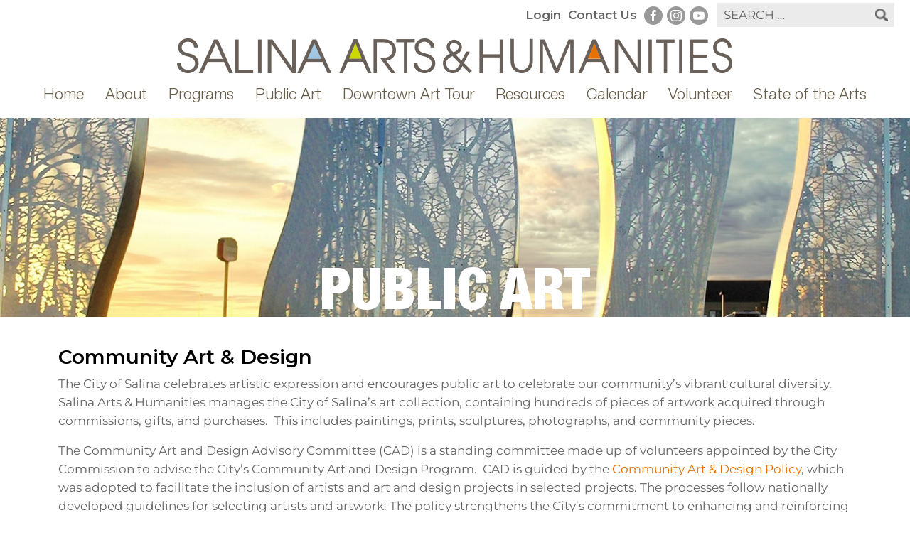

--- FILE ---
content_type: text/html; charset=UTF-8
request_url: https://www.salinaarts.com/public-art/page/14/
body_size: 14760
content:


<!DOCTYPE html>
<html lang="en">

<head>
	<!-- Google tag (gtag.js) -->
<script async src="https://www.googletagmanager.com/gtag/js?id=G-RZ7PY55EMG"></script>
<script>
  window.dataLayer = window.dataLayer || [];
  function gtag(){dataLayer.push(arguments);}
  gtag('js', new Date());

  gtag('config', 'G-RZ7PY55EMG');
</script>
    
    <meta charset="utf-8">
    <meta name="viewport"
        content="width=device-width, initial-scale=1">
    <link rel="preconnect"
        href="https://fonts.googleapis.com">
    <link rel="preconnect"
        href="https://fonts.gstatic.com"
        crossorigin>
    <title>Public Art &#8211; Page 14 &#8211; Salina Arts &amp; Humanities</title>
<meta name='robots' content='max-image-preview:large' />
<link rel='dns-prefetch' href='//fonts.googleapis.com' />
<link rel="alternate" title="oEmbed (JSON)" type="application/json+oembed" href="https://www.salinaarts.com/wp-json/oembed/1.0/embed?url=https%3A%2F%2Fwww.salinaarts.com%2Fpublic-art%2F" />
<link rel="alternate" title="oEmbed (XML)" type="text/xml+oembed" href="https://www.salinaarts.com/wp-json/oembed/1.0/embed?url=https%3A%2F%2Fwww.salinaarts.com%2Fpublic-art%2F&#038;format=xml" />
<style id='wp-img-auto-sizes-contain-inline-css' type='text/css'>
img:is([sizes=auto i],[sizes^="auto," i]){contain-intrinsic-size:3000px 1500px}
/*# sourceURL=wp-img-auto-sizes-contain-inline-css */
</style>
<link rel='stylesheet' id='sbi_styles-css' href='https://www.salinaarts.com/wp-content/plugins/instagram-feed/css/sbi-styles.min.css?ver=6.10.0' type='text/css' media='all' />
<style id='wp-emoji-styles-inline-css' type='text/css'>

	img.wp-smiley, img.emoji {
		display: inline !important;
		border: none !important;
		box-shadow: none !important;
		height: 1em !important;
		width: 1em !important;
		margin: 0 0.07em !important;
		vertical-align: -0.1em !important;
		background: none !important;
		padding: 0 !important;
	}
/*# sourceURL=wp-emoji-styles-inline-css */
</style>
<style id='wp-block-library-inline-css' type='text/css'>
:root{--wp-block-synced-color:#7a00df;--wp-block-synced-color--rgb:122,0,223;--wp-bound-block-color:var(--wp-block-synced-color);--wp-editor-canvas-background:#ddd;--wp-admin-theme-color:#007cba;--wp-admin-theme-color--rgb:0,124,186;--wp-admin-theme-color-darker-10:#006ba1;--wp-admin-theme-color-darker-10--rgb:0,107,160.5;--wp-admin-theme-color-darker-20:#005a87;--wp-admin-theme-color-darker-20--rgb:0,90,135;--wp-admin-border-width-focus:2px}@media (min-resolution:192dpi){:root{--wp-admin-border-width-focus:1.5px}}.wp-element-button{cursor:pointer}:root .has-very-light-gray-background-color{background-color:#eee}:root .has-very-dark-gray-background-color{background-color:#313131}:root .has-very-light-gray-color{color:#eee}:root .has-very-dark-gray-color{color:#313131}:root .has-vivid-green-cyan-to-vivid-cyan-blue-gradient-background{background:linear-gradient(135deg,#00d084,#0693e3)}:root .has-purple-crush-gradient-background{background:linear-gradient(135deg,#34e2e4,#4721fb 50%,#ab1dfe)}:root .has-hazy-dawn-gradient-background{background:linear-gradient(135deg,#faaca8,#dad0ec)}:root .has-subdued-olive-gradient-background{background:linear-gradient(135deg,#fafae1,#67a671)}:root .has-atomic-cream-gradient-background{background:linear-gradient(135deg,#fdd79a,#004a59)}:root .has-nightshade-gradient-background{background:linear-gradient(135deg,#330968,#31cdcf)}:root .has-midnight-gradient-background{background:linear-gradient(135deg,#020381,#2874fc)}:root{--wp--preset--font-size--normal:16px;--wp--preset--font-size--huge:42px}.has-regular-font-size{font-size:1em}.has-larger-font-size{font-size:2.625em}.has-normal-font-size{font-size:var(--wp--preset--font-size--normal)}.has-huge-font-size{font-size:var(--wp--preset--font-size--huge)}.has-text-align-center{text-align:center}.has-text-align-left{text-align:left}.has-text-align-right{text-align:right}.has-fit-text{white-space:nowrap!important}#end-resizable-editor-section{display:none}.aligncenter{clear:both}.items-justified-left{justify-content:flex-start}.items-justified-center{justify-content:center}.items-justified-right{justify-content:flex-end}.items-justified-space-between{justify-content:space-between}.screen-reader-text{border:0;clip-path:inset(50%);height:1px;margin:-1px;overflow:hidden;padding:0;position:absolute;width:1px;word-wrap:normal!important}.screen-reader-text:focus{background-color:#ddd;clip-path:none;color:#444;display:block;font-size:1em;height:auto;left:5px;line-height:normal;padding:15px 23px 14px;text-decoration:none;top:5px;width:auto;z-index:100000}html :where(.has-border-color){border-style:solid}html :where([style*=border-top-color]){border-top-style:solid}html :where([style*=border-right-color]){border-right-style:solid}html :where([style*=border-bottom-color]){border-bottom-style:solid}html :where([style*=border-left-color]){border-left-style:solid}html :where([style*=border-width]){border-style:solid}html :where([style*=border-top-width]){border-top-style:solid}html :where([style*=border-right-width]){border-right-style:solid}html :where([style*=border-bottom-width]){border-bottom-style:solid}html :where([style*=border-left-width]){border-left-style:solid}html :where(img[class*=wp-image-]){height:auto;max-width:100%}:where(figure){margin:0 0 1em}html :where(.is-position-sticky){--wp-admin--admin-bar--position-offset:var(--wp-admin--admin-bar--height,0px)}@media screen and (max-width:600px){html :where(.is-position-sticky){--wp-admin--admin-bar--position-offset:0px}}

/*# sourceURL=wp-block-library-inline-css */
</style><style id='wp-block-button-inline-css' type='text/css'>
.wp-block-button__link{align-content:center;box-sizing:border-box;cursor:pointer;display:inline-block;height:100%;text-align:center;word-break:break-word}.wp-block-button__link.aligncenter{text-align:center}.wp-block-button__link.alignright{text-align:right}:where(.wp-block-button__link){border-radius:9999px;box-shadow:none;padding:calc(.667em + 2px) calc(1.333em + 2px);text-decoration:none}.wp-block-button[style*=text-decoration] .wp-block-button__link{text-decoration:inherit}.wp-block-buttons>.wp-block-button.has-custom-width{max-width:none}.wp-block-buttons>.wp-block-button.has-custom-width .wp-block-button__link{width:100%}.wp-block-buttons>.wp-block-button.has-custom-font-size .wp-block-button__link{font-size:inherit}.wp-block-buttons>.wp-block-button.wp-block-button__width-25{width:calc(25% - var(--wp--style--block-gap, .5em)*.75)}.wp-block-buttons>.wp-block-button.wp-block-button__width-50{width:calc(50% - var(--wp--style--block-gap, .5em)*.5)}.wp-block-buttons>.wp-block-button.wp-block-button__width-75{width:calc(75% - var(--wp--style--block-gap, .5em)*.25)}.wp-block-buttons>.wp-block-button.wp-block-button__width-100{flex-basis:100%;width:100%}.wp-block-buttons.is-vertical>.wp-block-button.wp-block-button__width-25{width:25%}.wp-block-buttons.is-vertical>.wp-block-button.wp-block-button__width-50{width:50%}.wp-block-buttons.is-vertical>.wp-block-button.wp-block-button__width-75{width:75%}.wp-block-button.is-style-squared,.wp-block-button__link.wp-block-button.is-style-squared{border-radius:0}.wp-block-button.no-border-radius,.wp-block-button__link.no-border-radius{border-radius:0!important}:root :where(.wp-block-button .wp-block-button__link.is-style-outline),:root :where(.wp-block-button.is-style-outline>.wp-block-button__link){border:2px solid;padding:.667em 1.333em}:root :where(.wp-block-button .wp-block-button__link.is-style-outline:not(.has-text-color)),:root :where(.wp-block-button.is-style-outline>.wp-block-button__link:not(.has-text-color)){color:currentColor}:root :where(.wp-block-button .wp-block-button__link.is-style-outline:not(.has-background)),:root :where(.wp-block-button.is-style-outline>.wp-block-button__link:not(.has-background)){background-color:initial;background-image:none}
/*# sourceURL=https://www.salinaarts.com/wp-includes/blocks/button/style.min.css */
</style>
<style id='wp-block-heading-inline-css' type='text/css'>
h1:where(.wp-block-heading).has-background,h2:where(.wp-block-heading).has-background,h3:where(.wp-block-heading).has-background,h4:where(.wp-block-heading).has-background,h5:where(.wp-block-heading).has-background,h6:where(.wp-block-heading).has-background{padding:1.25em 2.375em}h1.has-text-align-left[style*=writing-mode]:where([style*=vertical-lr]),h1.has-text-align-right[style*=writing-mode]:where([style*=vertical-rl]),h2.has-text-align-left[style*=writing-mode]:where([style*=vertical-lr]),h2.has-text-align-right[style*=writing-mode]:where([style*=vertical-rl]),h3.has-text-align-left[style*=writing-mode]:where([style*=vertical-lr]),h3.has-text-align-right[style*=writing-mode]:where([style*=vertical-rl]),h4.has-text-align-left[style*=writing-mode]:where([style*=vertical-lr]),h4.has-text-align-right[style*=writing-mode]:where([style*=vertical-rl]),h5.has-text-align-left[style*=writing-mode]:where([style*=vertical-lr]),h5.has-text-align-right[style*=writing-mode]:where([style*=vertical-rl]),h6.has-text-align-left[style*=writing-mode]:where([style*=vertical-lr]),h6.has-text-align-right[style*=writing-mode]:where([style*=vertical-rl]){rotate:180deg}
/*# sourceURL=https://www.salinaarts.com/wp-includes/blocks/heading/style.min.css */
</style>
<style id='wp-block-buttons-inline-css' type='text/css'>
.wp-block-buttons{box-sizing:border-box}.wp-block-buttons.is-vertical{flex-direction:column}.wp-block-buttons.is-vertical>.wp-block-button:last-child{margin-bottom:0}.wp-block-buttons>.wp-block-button{display:inline-block;margin:0}.wp-block-buttons.is-content-justification-left{justify-content:flex-start}.wp-block-buttons.is-content-justification-left.is-vertical{align-items:flex-start}.wp-block-buttons.is-content-justification-center{justify-content:center}.wp-block-buttons.is-content-justification-center.is-vertical{align-items:center}.wp-block-buttons.is-content-justification-right{justify-content:flex-end}.wp-block-buttons.is-content-justification-right.is-vertical{align-items:flex-end}.wp-block-buttons.is-content-justification-space-between{justify-content:space-between}.wp-block-buttons.aligncenter{text-align:center}.wp-block-buttons:not(.is-content-justification-space-between,.is-content-justification-right,.is-content-justification-left,.is-content-justification-center) .wp-block-button.aligncenter{margin-left:auto;margin-right:auto;width:100%}.wp-block-buttons[style*=text-decoration] .wp-block-button,.wp-block-buttons[style*=text-decoration] .wp-block-button__link{text-decoration:inherit}.wp-block-buttons.has-custom-font-size .wp-block-button__link{font-size:inherit}.wp-block-buttons .wp-block-button__link{width:100%}.wp-block-button.aligncenter{text-align:center}
/*# sourceURL=https://www.salinaarts.com/wp-includes/blocks/buttons/style.min.css */
</style>
<style id='wp-block-columns-inline-css' type='text/css'>
.wp-block-columns{box-sizing:border-box;display:flex;flex-wrap:wrap!important}@media (min-width:782px){.wp-block-columns{flex-wrap:nowrap!important}}.wp-block-columns{align-items:normal!important}.wp-block-columns.are-vertically-aligned-top{align-items:flex-start}.wp-block-columns.are-vertically-aligned-center{align-items:center}.wp-block-columns.are-vertically-aligned-bottom{align-items:flex-end}@media (max-width:781px){.wp-block-columns:not(.is-not-stacked-on-mobile)>.wp-block-column{flex-basis:100%!important}}@media (min-width:782px){.wp-block-columns:not(.is-not-stacked-on-mobile)>.wp-block-column{flex-basis:0;flex-grow:1}.wp-block-columns:not(.is-not-stacked-on-mobile)>.wp-block-column[style*=flex-basis]{flex-grow:0}}.wp-block-columns.is-not-stacked-on-mobile{flex-wrap:nowrap!important}.wp-block-columns.is-not-stacked-on-mobile>.wp-block-column{flex-basis:0;flex-grow:1}.wp-block-columns.is-not-stacked-on-mobile>.wp-block-column[style*=flex-basis]{flex-grow:0}:where(.wp-block-columns){margin-bottom:1.75em}:where(.wp-block-columns.has-background){padding:1.25em 2.375em}.wp-block-column{flex-grow:1;min-width:0;overflow-wrap:break-word;word-break:break-word}.wp-block-column.is-vertically-aligned-top{align-self:flex-start}.wp-block-column.is-vertically-aligned-center{align-self:center}.wp-block-column.is-vertically-aligned-bottom{align-self:flex-end}.wp-block-column.is-vertically-aligned-stretch{align-self:stretch}.wp-block-column.is-vertically-aligned-bottom,.wp-block-column.is-vertically-aligned-center,.wp-block-column.is-vertically-aligned-top{width:100%}
/*# sourceURL=https://www.salinaarts.com/wp-includes/blocks/columns/style.min.css */
</style>
<style id='wp-block-paragraph-inline-css' type='text/css'>
.is-small-text{font-size:.875em}.is-regular-text{font-size:1em}.is-large-text{font-size:2.25em}.is-larger-text{font-size:3em}.has-drop-cap:not(:focus):first-letter{float:left;font-size:8.4em;font-style:normal;font-weight:100;line-height:.68;margin:.05em .1em 0 0;text-transform:uppercase}body.rtl .has-drop-cap:not(:focus):first-letter{float:none;margin-left:.1em}p.has-drop-cap.has-background{overflow:hidden}:root :where(p.has-background){padding:1.25em 2.375em}:where(p.has-text-color:not(.has-link-color)) a{color:inherit}p.has-text-align-left[style*="writing-mode:vertical-lr"],p.has-text-align-right[style*="writing-mode:vertical-rl"]{rotate:180deg}
/*# sourceURL=https://www.salinaarts.com/wp-includes/blocks/paragraph/style.min.css */
</style>
<style id='global-styles-inline-css' type='text/css'>
:root{--wp--preset--aspect-ratio--square: 1;--wp--preset--aspect-ratio--4-3: 4/3;--wp--preset--aspect-ratio--3-4: 3/4;--wp--preset--aspect-ratio--3-2: 3/2;--wp--preset--aspect-ratio--2-3: 2/3;--wp--preset--aspect-ratio--16-9: 16/9;--wp--preset--aspect-ratio--9-16: 9/16;--wp--preset--color--black: #000000;--wp--preset--color--cyan-bluish-gray: #abb8c3;--wp--preset--color--white: #ffffff;--wp--preset--color--pale-pink: #f78da7;--wp--preset--color--vivid-red: #cf2e2e;--wp--preset--color--luminous-vivid-orange: #ff6900;--wp--preset--color--luminous-vivid-amber: #fcb900;--wp--preset--color--light-green-cyan: #7bdcb5;--wp--preset--color--vivid-green-cyan: #00d084;--wp--preset--color--pale-cyan-blue: #8ed1fc;--wp--preset--color--vivid-cyan-blue: #0693e3;--wp--preset--color--vivid-purple: #9b51e0;--wp--preset--gradient--vivid-cyan-blue-to-vivid-purple: linear-gradient(135deg,rgb(6,147,227) 0%,rgb(155,81,224) 100%);--wp--preset--gradient--light-green-cyan-to-vivid-green-cyan: linear-gradient(135deg,rgb(122,220,180) 0%,rgb(0,208,130) 100%);--wp--preset--gradient--luminous-vivid-amber-to-luminous-vivid-orange: linear-gradient(135deg,rgb(252,185,0) 0%,rgb(255,105,0) 100%);--wp--preset--gradient--luminous-vivid-orange-to-vivid-red: linear-gradient(135deg,rgb(255,105,0) 0%,rgb(207,46,46) 100%);--wp--preset--gradient--very-light-gray-to-cyan-bluish-gray: linear-gradient(135deg,rgb(238,238,238) 0%,rgb(169,184,195) 100%);--wp--preset--gradient--cool-to-warm-spectrum: linear-gradient(135deg,rgb(74,234,220) 0%,rgb(151,120,209) 20%,rgb(207,42,186) 40%,rgb(238,44,130) 60%,rgb(251,105,98) 80%,rgb(254,248,76) 100%);--wp--preset--gradient--blush-light-purple: linear-gradient(135deg,rgb(255,206,236) 0%,rgb(152,150,240) 100%);--wp--preset--gradient--blush-bordeaux: linear-gradient(135deg,rgb(254,205,165) 0%,rgb(254,45,45) 50%,rgb(107,0,62) 100%);--wp--preset--gradient--luminous-dusk: linear-gradient(135deg,rgb(255,203,112) 0%,rgb(199,81,192) 50%,rgb(65,88,208) 100%);--wp--preset--gradient--pale-ocean: linear-gradient(135deg,rgb(255,245,203) 0%,rgb(182,227,212) 50%,rgb(51,167,181) 100%);--wp--preset--gradient--electric-grass: linear-gradient(135deg,rgb(202,248,128) 0%,rgb(113,206,126) 100%);--wp--preset--gradient--midnight: linear-gradient(135deg,rgb(2,3,129) 0%,rgb(40,116,252) 100%);--wp--preset--font-size--small: 13px;--wp--preset--font-size--medium: 20px;--wp--preset--font-size--large: 36px;--wp--preset--font-size--x-large: 42px;--wp--preset--spacing--20: 0.44rem;--wp--preset--spacing--30: 0.67rem;--wp--preset--spacing--40: 1rem;--wp--preset--spacing--50: 1.5rem;--wp--preset--spacing--60: 2.25rem;--wp--preset--spacing--70: 3.38rem;--wp--preset--spacing--80: 5.06rem;--wp--preset--shadow--natural: 6px 6px 9px rgba(0, 0, 0, 0.2);--wp--preset--shadow--deep: 12px 12px 50px rgba(0, 0, 0, 0.4);--wp--preset--shadow--sharp: 6px 6px 0px rgba(0, 0, 0, 0.2);--wp--preset--shadow--outlined: 6px 6px 0px -3px rgb(255, 255, 255), 6px 6px rgb(0, 0, 0);--wp--preset--shadow--crisp: 6px 6px 0px rgb(0, 0, 0);}:where(.is-layout-flex){gap: 0.5em;}:where(.is-layout-grid){gap: 0.5em;}body .is-layout-flex{display: flex;}.is-layout-flex{flex-wrap: wrap;align-items: center;}.is-layout-flex > :is(*, div){margin: 0;}body .is-layout-grid{display: grid;}.is-layout-grid > :is(*, div){margin: 0;}:where(.wp-block-columns.is-layout-flex){gap: 2em;}:where(.wp-block-columns.is-layout-grid){gap: 2em;}:where(.wp-block-post-template.is-layout-flex){gap: 1.25em;}:where(.wp-block-post-template.is-layout-grid){gap: 1.25em;}.has-black-color{color: var(--wp--preset--color--black) !important;}.has-cyan-bluish-gray-color{color: var(--wp--preset--color--cyan-bluish-gray) !important;}.has-white-color{color: var(--wp--preset--color--white) !important;}.has-pale-pink-color{color: var(--wp--preset--color--pale-pink) !important;}.has-vivid-red-color{color: var(--wp--preset--color--vivid-red) !important;}.has-luminous-vivid-orange-color{color: var(--wp--preset--color--luminous-vivid-orange) !important;}.has-luminous-vivid-amber-color{color: var(--wp--preset--color--luminous-vivid-amber) !important;}.has-light-green-cyan-color{color: var(--wp--preset--color--light-green-cyan) !important;}.has-vivid-green-cyan-color{color: var(--wp--preset--color--vivid-green-cyan) !important;}.has-pale-cyan-blue-color{color: var(--wp--preset--color--pale-cyan-blue) !important;}.has-vivid-cyan-blue-color{color: var(--wp--preset--color--vivid-cyan-blue) !important;}.has-vivid-purple-color{color: var(--wp--preset--color--vivid-purple) !important;}.has-black-background-color{background-color: var(--wp--preset--color--black) !important;}.has-cyan-bluish-gray-background-color{background-color: var(--wp--preset--color--cyan-bluish-gray) !important;}.has-white-background-color{background-color: var(--wp--preset--color--white) !important;}.has-pale-pink-background-color{background-color: var(--wp--preset--color--pale-pink) !important;}.has-vivid-red-background-color{background-color: var(--wp--preset--color--vivid-red) !important;}.has-luminous-vivid-orange-background-color{background-color: var(--wp--preset--color--luminous-vivid-orange) !important;}.has-luminous-vivid-amber-background-color{background-color: var(--wp--preset--color--luminous-vivid-amber) !important;}.has-light-green-cyan-background-color{background-color: var(--wp--preset--color--light-green-cyan) !important;}.has-vivid-green-cyan-background-color{background-color: var(--wp--preset--color--vivid-green-cyan) !important;}.has-pale-cyan-blue-background-color{background-color: var(--wp--preset--color--pale-cyan-blue) !important;}.has-vivid-cyan-blue-background-color{background-color: var(--wp--preset--color--vivid-cyan-blue) !important;}.has-vivid-purple-background-color{background-color: var(--wp--preset--color--vivid-purple) !important;}.has-black-border-color{border-color: var(--wp--preset--color--black) !important;}.has-cyan-bluish-gray-border-color{border-color: var(--wp--preset--color--cyan-bluish-gray) !important;}.has-white-border-color{border-color: var(--wp--preset--color--white) !important;}.has-pale-pink-border-color{border-color: var(--wp--preset--color--pale-pink) !important;}.has-vivid-red-border-color{border-color: var(--wp--preset--color--vivid-red) !important;}.has-luminous-vivid-orange-border-color{border-color: var(--wp--preset--color--luminous-vivid-orange) !important;}.has-luminous-vivid-amber-border-color{border-color: var(--wp--preset--color--luminous-vivid-amber) !important;}.has-light-green-cyan-border-color{border-color: var(--wp--preset--color--light-green-cyan) !important;}.has-vivid-green-cyan-border-color{border-color: var(--wp--preset--color--vivid-green-cyan) !important;}.has-pale-cyan-blue-border-color{border-color: var(--wp--preset--color--pale-cyan-blue) !important;}.has-vivid-cyan-blue-border-color{border-color: var(--wp--preset--color--vivid-cyan-blue) !important;}.has-vivid-purple-border-color{border-color: var(--wp--preset--color--vivid-purple) !important;}.has-vivid-cyan-blue-to-vivid-purple-gradient-background{background: var(--wp--preset--gradient--vivid-cyan-blue-to-vivid-purple) !important;}.has-light-green-cyan-to-vivid-green-cyan-gradient-background{background: var(--wp--preset--gradient--light-green-cyan-to-vivid-green-cyan) !important;}.has-luminous-vivid-amber-to-luminous-vivid-orange-gradient-background{background: var(--wp--preset--gradient--luminous-vivid-amber-to-luminous-vivid-orange) !important;}.has-luminous-vivid-orange-to-vivid-red-gradient-background{background: var(--wp--preset--gradient--luminous-vivid-orange-to-vivid-red) !important;}.has-very-light-gray-to-cyan-bluish-gray-gradient-background{background: var(--wp--preset--gradient--very-light-gray-to-cyan-bluish-gray) !important;}.has-cool-to-warm-spectrum-gradient-background{background: var(--wp--preset--gradient--cool-to-warm-spectrum) !important;}.has-blush-light-purple-gradient-background{background: var(--wp--preset--gradient--blush-light-purple) !important;}.has-blush-bordeaux-gradient-background{background: var(--wp--preset--gradient--blush-bordeaux) !important;}.has-luminous-dusk-gradient-background{background: var(--wp--preset--gradient--luminous-dusk) !important;}.has-pale-ocean-gradient-background{background: var(--wp--preset--gradient--pale-ocean) !important;}.has-electric-grass-gradient-background{background: var(--wp--preset--gradient--electric-grass) !important;}.has-midnight-gradient-background{background: var(--wp--preset--gradient--midnight) !important;}.has-small-font-size{font-size: var(--wp--preset--font-size--small) !important;}.has-medium-font-size{font-size: var(--wp--preset--font-size--medium) !important;}.has-large-font-size{font-size: var(--wp--preset--font-size--large) !important;}.has-x-large-font-size{font-size: var(--wp--preset--font-size--x-large) !important;}
:where(.wp-block-columns.is-layout-flex){gap: 2em;}:where(.wp-block-columns.is-layout-grid){gap: 2em;}
/*# sourceURL=global-styles-inline-css */
</style>
<style id='core-block-supports-inline-css' type='text/css'>
.wp-container-core-columns-is-layout-9d6595d7{flex-wrap:nowrap;}.wp-container-core-buttons-is-layout-16018d1d{justify-content:center;}
/*# sourceURL=core-block-supports-inline-css */
</style>

<style id='classic-theme-styles-inline-css' type='text/css'>
/*! This file is auto-generated */
.wp-block-button__link{color:#fff;background-color:#32373c;border-radius:9999px;box-shadow:none;text-decoration:none;padding:calc(.667em + 2px) calc(1.333em + 2px);font-size:1.125em}.wp-block-file__button{background:#32373c;color:#fff;text-decoration:none}
/*# sourceURL=/wp-includes/css/classic-themes.min.css */
</style>
<link rel='stylesheet' id='pb-accordion-blocks-style-css' href='https://www.salinaarts.com/wp-content/plugins/accordion-blocks/build/index.css?ver=1.5.0' type='text/css' media='all' />
<link rel='stylesheet' id='Google_Fonts-css' href='https://fonts.googleapis.com/css2?family=Montserrat%3Aital%2Cwght%400%2C300%3B0%2C400%3B0%2C600%3B0%2C700%3B1%2C400%3B1%2C700&#038;display=swap&#038;ver=6.9' type='text/css' media='all' />
<link rel='stylesheet' id='bootstrap-css' href='https://www.salinaarts.com/wp-content/themes/salina-arts/css/bootstrap.min.css?ver=1.1' type='text/css' media='all' />
<link rel='stylesheet' id='core-style-css' href='https://www.salinaarts.com/wp-content/themes/salina-arts/css/style.min.css?ver=1.1' type='text/css' media='all' />
<link rel='stylesheet' id='style-css' href='https://www.salinaarts.com/wp-content/themes/salina-arts/style.css?ver=20221007' type='text/css' media='all' />
<link rel='stylesheet' id='um_modal-css' href='https://www.salinaarts.com/wp-content/plugins/ultimate-member/assets/css/um-modal.min.css?ver=2.11.1' type='text/css' media='all' />
<link rel='stylesheet' id='um_ui-css' href='https://www.salinaarts.com/wp-content/plugins/ultimate-member/assets/libs/jquery-ui/jquery-ui.min.css?ver=1.13.2' type='text/css' media='all' />
<link rel='stylesheet' id='um_tipsy-css' href='https://www.salinaarts.com/wp-content/plugins/ultimate-member/assets/libs/tipsy/tipsy.min.css?ver=1.0.0a' type='text/css' media='all' />
<link rel='stylesheet' id='um_raty-css' href='https://www.salinaarts.com/wp-content/plugins/ultimate-member/assets/libs/raty/um-raty.min.css?ver=2.6.0' type='text/css' media='all' />
<link rel='stylesheet' id='select2-css' href='https://www.salinaarts.com/wp-content/plugins/ultimate-member/assets/libs/select2/select2.min.css?ver=4.0.13' type='text/css' media='all' />
<link rel='stylesheet' id='um_fileupload-css' href='https://www.salinaarts.com/wp-content/plugins/ultimate-member/assets/css/um-fileupload.min.css?ver=2.11.1' type='text/css' media='all' />
<link rel='stylesheet' id='um_confirm-css' href='https://www.salinaarts.com/wp-content/plugins/ultimate-member/assets/libs/um-confirm/um-confirm.min.css?ver=1.0' type='text/css' media='all' />
<link rel='stylesheet' id='um_datetime-css' href='https://www.salinaarts.com/wp-content/plugins/ultimate-member/assets/libs/pickadate/default.min.css?ver=3.6.2' type='text/css' media='all' />
<link rel='stylesheet' id='um_datetime_date-css' href='https://www.salinaarts.com/wp-content/plugins/ultimate-member/assets/libs/pickadate/default.date.min.css?ver=3.6.2' type='text/css' media='all' />
<link rel='stylesheet' id='um_datetime_time-css' href='https://www.salinaarts.com/wp-content/plugins/ultimate-member/assets/libs/pickadate/default.time.min.css?ver=3.6.2' type='text/css' media='all' />
<link rel='stylesheet' id='um_fonticons_ii-css' href='https://www.salinaarts.com/wp-content/plugins/ultimate-member/assets/libs/legacy/fonticons/fonticons-ii.min.css?ver=2.11.1' type='text/css' media='all' />
<link rel='stylesheet' id='um_fonticons_fa-css' href='https://www.salinaarts.com/wp-content/plugins/ultimate-member/assets/libs/legacy/fonticons/fonticons-fa.min.css?ver=2.11.1' type='text/css' media='all' />
<link rel='stylesheet' id='um_fontawesome-css' href='https://www.salinaarts.com/wp-content/plugins/ultimate-member/assets/css/um-fontawesome.min.css?ver=6.5.2' type='text/css' media='all' />
<link rel='stylesheet' id='um_common-css' href='https://www.salinaarts.com/wp-content/plugins/ultimate-member/assets/css/common.min.css?ver=2.11.1' type='text/css' media='all' />
<link rel='stylesheet' id='um_responsive-css' href='https://www.salinaarts.com/wp-content/plugins/ultimate-member/assets/css/um-responsive.min.css?ver=2.11.1' type='text/css' media='all' />
<link rel='stylesheet' id='um_styles-css' href='https://www.salinaarts.com/wp-content/plugins/ultimate-member/assets/css/um-styles.min.css?ver=2.11.1' type='text/css' media='all' />
<link rel='stylesheet' id='um_crop-css' href='https://www.salinaarts.com/wp-content/plugins/ultimate-member/assets/libs/cropper/cropper.min.css?ver=1.6.1' type='text/css' media='all' />
<link rel='stylesheet' id='um_profile-css' href='https://www.salinaarts.com/wp-content/plugins/ultimate-member/assets/css/um-profile.min.css?ver=2.11.1' type='text/css' media='all' />
<link rel='stylesheet' id='um_account-css' href='https://www.salinaarts.com/wp-content/plugins/ultimate-member/assets/css/um-account.min.css?ver=2.11.1' type='text/css' media='all' />
<link rel='stylesheet' id='um_misc-css' href='https://www.salinaarts.com/wp-content/plugins/ultimate-member/assets/css/um-misc.min.css?ver=2.11.1' type='text/css' media='all' />
<link rel='stylesheet' id='um_default_css-css' href='https://www.salinaarts.com/wp-content/plugins/ultimate-member/assets/css/um-old-default.min.css?ver=2.11.1' type='text/css' media='all' />
<script type="text/javascript" src="https://www.salinaarts.com/wp-includes/js/jquery/jquery.min.js?ver=3.7.1" id="jquery-core-js"></script>
<script type="text/javascript" src="https://www.salinaarts.com/wp-includes/js/jquery/jquery-migrate.min.js?ver=3.4.1" id="jquery-migrate-js"></script>
<script type="text/javascript" src="https://www.salinaarts.com/wp-content/plugins/ultimate-member/assets/js/um-gdpr.min.js?ver=2.11.1" id="um-gdpr-js"></script>
<link rel="https://api.w.org/" href="https://www.salinaarts.com/wp-json/" /><link rel="alternate" title="JSON" type="application/json" href="https://www.salinaarts.com/wp-json/wp/v2/pages/137" /><link rel="EditURI" type="application/rsd+xml" title="RSD" href="https://www.salinaarts.com/xmlrpc.php?rsd" />
<meta name="generator" content="WordPress 6.9" />
<link rel="canonical" href="https://www.salinaarts.com/public-art/" />
<link rel='shortlink' href='https://www.salinaarts.com/?p=137' />
<link rel="icon" href="https://www.salinaarts.com/wp-content/uploads/2022/10/SAH-Web-Icon-150x150.jpg" sizes="32x32" />
<link rel="icon" href="https://www.salinaarts.com/wp-content/uploads/2022/10/SAH-Web-Icon-255x255.jpg" sizes="192x192" />
<link rel="apple-touch-icon" href="https://www.salinaarts.com/wp-content/uploads/2022/10/SAH-Web-Icon-255x255.jpg" />
<meta name="msapplication-TileImage" content="https://www.salinaarts.com/wp-content/uploads/2022/10/SAH-Web-Icon-300x300.jpg" />
		<style type="text/css" id="wp-custom-css">
			.violet a.wp-block-button__link {
    background-color: #824855;
    color: #fff;
}
.violet a.wp-block-button__link:hover {
    background-color: #145d94;
    color: #fff;
}
.blue a.wp-block-button__link {
    background-color: #194c72;
    color: #fff;
    border: 1px solid #194c72;
}
.blue a.wp-block-button__link:hover {
    background-color: #824855;
    color: #fff;
    border: 1px solid #824855;
}
.wp-block-pb-accordion-item {
    border-bottom: 1px solid #e7e7e7;
    margin-bottom: 20px;
}

.resources-content a{
	color: #666;
	transition: all 400ms linear;
	text-decoration: underline;
}
.resources-content a:hover{
	color: #0d6efd;
	text-decoration: none;
}
.navbar-expand-lg .navbar-nav .dropdown-menu li:last-child {
    margin-bottom: 0px;
}		</style>
		<style id="kirki-inline-styles"></style></head>
<meta name="google-site-verification" content="BxJt8Efo_DaPFjbWq9UXO3HJIxhg55Oww-iN30haK7U" />
<body class="paged wp-singular page-template page-template-public-art page-template-public-art-php page page-id-137 paged-14 page-paged-14 wp-theme-salina-arts">

    <header>
        <section class="top-header">
            <div class="container-xxl">
                <div class="d-flex justify-content-end align-items-center">
                                        <a href="/login/">Login</a>
                                        <a href="/contact-us/">Contact Us</a>
                    <div class="social">
                                                <a target="_blank"
                            href="https://www.facebook.com/salinaarts">
                            <img
                                src="https://www.salinaarts.com/wp-content/themes/salina-arts/images/fb.svg">
                        </a>
                                                <a target="_blank"
                            href="https://www.instagram.com/salina_arts/">
                            <img
                                src="https://www.salinaarts.com/wp-content/themes/salina-arts/images/ins.svg">
                        </a>
                                                <a target="_blank"
                            href="https://www.youtube.com/channel/UCbYm8wQbikTUXxvmtlM9j_Q/">
                            <img
                                src="https://www.salinaarts.com/wp-content/themes/salina-arts/images/yt.svg">
                        </a>
                                            </div>
                    <div class="search">
                        <form role="search"
                            method="get"
                            action="https://www.salinaarts.com/">
                            <input type="text"
                                class="searchbar"
                                placeholder="SEARCH …"
                                value=""
                                name="s"
                                title="Search for:" />
                            <button type="button"
                                class="searchbtn"><span></span></button>
                        </form>
                    </div>
                                        <button class="navbar-toggler collapsed ms-2"
                        type="button"
                        data-bs-toggle="collapse"
                        data-bs-target="#Menu"
                        aria-controls="Menu"
                        aria-expanded="false"
                        aria-label="Toggle navigation">
                        <div class="icon"></div>
                    </button>
                </div>
            </div>
        </section>
        <section class="logo text-center pt-2 pb-2">
            <div class="container-xxl">
                                <a href="https://www.salinaarts.com">
                    <img src="https://www.salinaarts.com/wp-content/uploads/2022/05/logo.png"></a>
            </div>
        </section>
        <nav class="navbar navbar-expand-lg">
            <div class="container-xxl">

                <div class="collapse navbar-collapse justify-content-center"
                    id="Menu">
                    <ul id="menu-main-menu" class="navbar-nav justify-content-center "><li  id="menu-item-15" class="menu-item menu-item-type-custom menu-item-object-custom nav-item nav-item nav-item-15"><a class="nav-link" href="https://salinaarts.com/" class="nav-link ">Home</a></li>
<li  id="menu-item-1040" class="menu-item menu-item-type-post_type menu-item-object-page menu-item-has-children nav-item dropdown nav-item nav-item-1040"><a class="nav-link" href="https://www.salinaarts.com/about-sah/" class="nav-link  dropdown-toggle" data-bs-toggle="dropdown" aria-haspopup="true" aria-expanded="false">About</a>
<ul class="dropdown-menu  depth_0">
	<li  id="menu-item-1041" class="menu-item menu-item-type-custom menu-item-object-custom nav-item nav-item nav-item-1041"><a class="nav-link" href="https://salinaarts.com/about-sah/" class="dropdown-item ">Salina Arts &#038; Humanities</a></li>
	<li  id="menu-item-1038" class="menu-item menu-item-type-custom menu-item-object-custom nav-item nav-item nav-item-1038"><a class="nav-link" href="https://salinaarts.com/about-sah/#staff" class="dropdown-item ">Staff</a></li>
	<li  id="menu-item-1028" class="menu-item menu-item-type-custom menu-item-object-custom nav-item nav-item nav-item-1028"><a class="nav-link" href="https://salinaarts.com/about-sah/#Commission" class="dropdown-item ">SAH Commissioners</a></li>
	<li  id="menu-item-1033" class="menu-item menu-item-type-custom menu-item-object-custom nav-item nav-item nav-item-1033"><a class="nav-link" href="https://salinaarts.com/about-sah/#Foundation" class="dropdown-item ">SAH Foundation Board</a></li>
	<li  id="menu-item-1748" class="menu-item menu-item-type-custom menu-item-object-custom nav-item nav-item nav-item-1748"><a class="nav-link" href="https://salinaarts.com/wp-content/uploads/2022/05/Big_Ideas.pdf" class="dropdown-item ">Big Ideas Cultural Plan</a></li>
</ul>
</li>
<li  id="menu-item-198" class="dropdown menu-item menu-item-type-post_type menu-item-object-page menu-item-has-children nav-item dropdown nav-item nav-item-198"><a class="nav-link" href="https://www.salinaarts.com/programs/" class="nav-link  dropdown-toggle" data-bs-toggle="dropdown" aria-haspopup="true" aria-expanded="false">Programs</a>
<ul class="dropdown-menu  depth_0">
	<li  id="menu-item-1437" class="menu-item menu-item-type-post_type menu-item-object-page nav-item nav-item nav-item-1437"><a class="nav-link" href="https://www.salinaarts.com/artist-integration/" class="dropdown-item ">Artist Integration Fund Pilot Program</a></li>
	<li  id="menu-item-494" class="menu-item menu-item-type-custom menu-item-object-custom nav-item nav-item nav-item-494"><a class="nav-link" href="https://salinaarts.com/programs/#arts-infusion" class="dropdown-item ">Arts Infusion</a></li>
	<li  id="menu-item-495" class="menu-item menu-item-type-custom menu-item-object-custom nav-item nav-item nav-item-495"><a class="nav-link" href="https://salinaarts.com/programs/#community-art-design" class="dropdown-item ">Community Art &#038; Design</a></li>
	<li  id="menu-item-1398" class="menu-item menu-item-type-post_type menu-item-object-page nav-item nav-item nav-item-1398"><a class="nav-link" href="https://www.salinaarts.com/creative-connections/" class="dropdown-item ">Creative Connections</a></li>
	<li  id="menu-item-496" class="menu-item menu-item-type-custom menu-item-object-custom nav-item nav-item nav-item-496"><a class="nav-link" href="https://salinaarts.com/programs/#cultural-roundtable" class="dropdown-item ">Cultural Roundtable</a></li>
	<li  id="menu-item-513" class="menu-item menu-item-type-post_type menu-item-object-page nav-item nav-item nav-item-513"><a class="nav-link" href="https://www.salinaarts.com/horizons-grants-program/" class="dropdown-item ">Horizons Grants Program</a></li>
	<li  id="menu-item-498" class="menu-item menu-item-type-custom menu-item-object-custom nav-item nav-item nav-item-498"><a class="nav-link" href="https://salinaarts.com/programs/#poetry-series" class="dropdown-item ">Poetry Series</a></li>
	<li  id="menu-item-512" class="menu-item menu-item-type-custom menu-item-object-custom nav-item nav-item nav-item-512"><a class="nav-link" target="_blank" href="https://www.riverfestival.com/" class="dropdown-item ">Smoky Hill River Festival</a></li>
</ul>
</li>
<li  id="menu-item-204" class="menu-item menu-item-type-custom menu-item-object-custom menu-item-has-children nav-item dropdown nav-item nav-item-204"><a class="nav-link" href="https://salinaarts.com/public-art/" class="nav-link  dropdown-toggle" data-bs-toggle="dropdown" aria-haspopup="true" aria-expanded="false">Public Art</a>
<ul class="dropdown-menu  depth_0">
	<li  id="menu-item-1136" class="menu-item menu-item-type-custom menu-item-object-custom nav-item nav-item nav-item-1136"><a class="nav-link" href="https://salinaarts.com/public-art/" class="dropdown-item ">Public Art Collection</a></li>
</ul>
</li>
<li  id="menu-item-1135" class="menu-item menu-item-type-custom menu-item-object-custom nav-item nav-item nav-item-1135"><a class="nav-link" href="https://www.salinaarts.com/wp-content/uploads/2024/10/Greater-Downtown-Artwork-List.pdf" class="nav-link ">Downtown Art Tour</a></li>
<li  id="menu-item-1736" class="menu-item menu-item-type-post_type menu-item-object-page menu-item-has-children nav-item dropdown nav-item nav-item-1736"><a class="nav-link" href="https://www.salinaarts.com/resources/" class="nav-link  dropdown-toggle" data-bs-toggle="dropdown" aria-haspopup="true" aria-expanded="false">Resources</a>
<ul class="dropdown-menu  depth_0">
	<li  id="menu-item-1576" class="menu-item menu-item-type-custom menu-item-object-custom nav-item nav-item nav-item-1576"><a class="nav-link" href="https://www.salinaarts.com/wp-content/uploads/2025/03/AI_Vending-Machine-Call-for-Art_UPDATED-12.9.24-002.pdf" class="dropdown-item ">Call for Art: Vending Machine Art Works</a></li>
	<li  id="menu-item-1741" class="menu-item menu-item-type-custom menu-item-object-custom nav-item nav-item nav-item-1741"><a class="nav-link" href="https://www.artsactionfund.org/kansas" class="dropdown-item ">Why the Arts Matter in Kansas</a></li>
	<li  id="menu-item-1496" class="menu-item menu-item-type-post_type menu-item-object-page nav-item nav-item nav-item-1496"><a class="nav-link" href="https://www.salinaarts.com/resources/" class="dropdown-item ">Cultural Arts Organizations and Venues</a></li>
	<li  id="menu-item-1494" class="menu-item menu-item-type-post_type menu-item-object-page nav-item nav-item nav-item-1494"><a class="nav-link" href="https://www.salinaarts.com/arts-advocacy-campaign/" class="dropdown-item ">Arts Advocacy Campaign</a></li>
</ul>
</li>
<li  id="menu-item-209" class="menu-item menu-item-type-custom menu-item-object-custom nav-item nav-item nav-item-209"><a class="nav-link" target="_blank" href="https://events.salinaae.com/posterboard" class="nav-link ">Calendar</a></li>
<li  id="menu-item-210" class="menu-item menu-item-type-post_type menu-item-object-page nav-item nav-item nav-item-210"><a class="nav-link" href="https://www.salinaarts.com/volunteer/" class="nav-link ">Volunteer</a></li>
<li  id="menu-item-1112" class="menu-item menu-item-type-custom menu-item-object-custom nav-item nav-item nav-item-1112"><a class="nav-link" href="https://www.salinaarts.com/state-of-the-arts/" class="nav-link ">State of the Arts</a></li>
</ul>                </div>
            </div>
        </nav>
    </header><section class="banner-inner"
    style="background-image: url(https://www.salinaarts.com/wp-content/uploads/2022/05/public-art-banner.jpg);">
            <h1>Public Art</h1>
    </section>

    <section class="inner-content">
        <div class="container">

            <div class="row">
                
<div class="wp-block-columns is-layout-flex wp-container-core-columns-is-layout-9d6595d7 wp-block-columns-is-layout-flex">
<div class="wp-block-column is-layout-flow wp-block-column-is-layout-flow" style="flex-basis:100%">
<h3 class="wp-block-heading">Community Art &amp; Design</h3>



<p>The City of Salina celebrates artistic expression and encourages public art to celebrate our community&#8217;s vibrant cultural diversity. Salina Arts &amp; Humanities manages the City of Salina’s art collection, containing hundreds of pieces of artwork acquired through commissions, gifts, and purchases.&nbsp; This includes paintings, prints, sculptures, photographs, and community pieces.</p>



<p>The Community Art and Design Advisory Committee (CAD) is a standing committee made up of volunteers appointed by the City Commission to advise the City’s Community Art and Design Program.&nbsp; CAD is guided by the <a href="https://salinaarts.com/wp-content/uploads/2022/10/CAD-Policy-2019-PDF.pdf">Community Art &amp; Design Policy</a>, which was adopted to facilitate the inclusion of artists and art and design projects in selected projects. The processes follow nationally developed guidelines for selecting artists and artwork. The policy strengthens the City’s commitment to enhancing and reinforcing the community’s goals, visions, and values through the provision of art. CAD oversees major art projects, partnership installations, and art in public places.</p>



<p>Some of the programs within the City of Salina’s art collection are an interdepartmental loan program, external loan program, major art projects, art in public places, and additionally serving as a resource on private projects, which enhance Salina.</p>
</div>
</div>



<div class="wp-block-buttons is-layout-flex wp-block-buttons-is-layout-flex">
<div class="wp-block-button"><a class="wp-block-button__link wp-element-button" href="https://salinaarts.com/public-art-frequently-asked-questions/">Public Art FAQ</a></div>
</div>



<div class="wp-block-columns is-layout-flex wp-container-core-columns-is-layout-9d6595d7 wp-block-columns-is-layout-flex">
<div class="wp-block-column interactive-map text-center pt-5 pb-5 mb-5 is-layout-flow wp-block-column-is-layout-flow">
<h4 class="wp-block-heading mb-4 text-center">Search by Interactive Google Map</h4>



<iframe src="https://www.google.com/maps/d/u/1/embed?mid=1wseC0Kke_dqZbbfTkDy6_XGRPUHkjLCT&amp;ehbc=2E312F" width="100%" height="600"></iframe>
</div>
</div>



<h3 class="wp-block-heading">Care &amp; Maintenance</h3>



<div class="wp-block-buttons is-layout-flex wp-block-buttons-is-layout-flex">
<div class="wp-block-button"><a class="wp-block-button__link wp-element-button" href="https://seam.ly/WB0hGwQZ">Public Art Condition Report</a></div>
</div>



<p></p>
            </div>


            <div class="row">
                <aside class="col-12 col-md-4 col-lg-4 search-side">
                    <h4>Art Search</h4>

                    <div class="search-accordian pt-2">
                        <div class="accordion accordion-flush"
                            id="searchAccordion">
                            <div class="accordion-item">
                                <h5 class="accordion-header"
                                    id="flush-headingOne">
                                    <button class="accordion-button collapsed"
                                        type="button"
                                        data-bs-toggle="collapse"
                                        data-bs-target="#flush-collapseOne"
                                        aria-expanded="false"
                                        aria-controls="flush-collapseOne">
                                        MAJOR PROJECTS
                                    </button>
                                </h5>
                                <div id="flush-collapseOne"
                                    class="accordion-collapse collapse"
                                    aria-labelledby="flush-headingOne"
                                    data-bs-parent="#searchAccordion">
                                    <div class="accordion-body">

                                        <ul class="major-listing">
                                                                                        <li><a
                                                    href="https://www.salinaarts.com/public_art/salina-fieldhouse/">Salina Fieldhouse</a>
                                            </li>
                                                                                        <li><a
                                                    href="https://www.salinaarts.com/public_art/woven/">Woven</a>
                                            </li>
                                                                                        <li><a
                                                    href="https://www.salinaarts.com/public_art/north-ohio-railroad-overpass/">North Ohio Railroad Overpass</a>
                                            </li>
                                                                                        <li><a
                                                    href="https://www.salinaarts.com/public_art/revival/">Revival</a>
                                            </li>
                                                                                        <li><a
                                                    href="https://www.salinaarts.com/public_art/splash/">Splash</a>
                                            </li>
                                                                                        <li><a
                                                    href="https://www.salinaarts.com/public_art/under-a-canopy-of-hope/">Under a Canopy of Hope</a>
                                            </li>
                                                                                        <li><a
                                                    href="https://www.salinaarts.com/public_art/n-9th-st-bridge/">North Ninth Street Bridge</a>
                                            </li>
                                                                                        <li><a
                                                    href="https://www.salinaarts.com/public_art/water-treatment-plant/">Water Treatment Plant</a>
                                            </li>
                                                                                        <li><a
                                                    href="https://www.salinaarts.com/public_art/dawns-silver-lining/">Dawn&#8217;s Silver Lining</a>
                                            </li>
                                                                                    </ul>




                                    </div>
                                </div>
                            </div>
                            <div class="accordion-item">
                                <h5 class="accordion-header"
                                    id="flush-headingTwo">
                                    <button class="accordion-button collapsed"
                                        type="button"
                                        data-bs-toggle="collapse"
                                        data-bs-target="#flush-collapseTwo"
                                        aria-expanded="false"
                                        aria-controls="flush-collapseTwo">
                                        ART IN PUBLIC PLACES
                                    </button>
                                </h5>
                                <div id="flush-collapseTwo"
                                    class="accordion-collapse collapse"
                                    aria-labelledby="flush-headingTwo"
                                    data-bs-parent="#searchAccordion">
                                    <div class="accordion-body">
                                        <ul class="major-listing">
                                                                                        <li><a
                                                    href="https://www.salinaarts.com/public_art/fire-station-2/">Fire Station #2</a>
                                            </li>
                                                                                        <li><a
                                                    href="https://www.salinaarts.com/public_art/butterfly-tree/">Butterfly Tree</a>
                                            </li>
                                                                                        <li><a
                                                    href="https://www.salinaarts.com/public_art/under-cottonwood/">Under Cottonwood</a>
                                            </li>
                                                                                        <li><a
                                                    href="https://www.salinaarts.com/public_art/farmer/">Farmer</a>
                                            </li>
                                                                                        <li><a
                                                    href="https://www.salinaarts.com/public_art/poca-a-poco-se-va-lelos/">Poca a Poco Se Va Lelos</a>
                                            </li>
                                                                                        <li><a
                                                    href="https://www.salinaarts.com/public_art/salina-saline-county-war-memorial/">Salina-Saline County War Memorial</a>
                                            </li>
                                                                                        <li><a
                                                    href="https://www.salinaarts.com/public_art/trifinity/">Trifinity</a>
                                            </li>
                                                                                        <li><a
                                                    href="https://www.salinaarts.com/public_art/oakdale-memorial-gateway/">Oakdale Memorial Gateway</a>
                                            </li>
                                                                                        <li><a
                                                    href="https://www.salinaarts.com/public_art/watch-dog/">Watch Dog</a>
                                            </li>
                                                                                        <li><a
                                                    href="https://www.salinaarts.com/public_art/sweet-kisses/">Sweet Kisses</a>
                                            </li>
                                                                                        <li><a
                                                    href="https://www.salinaarts.com/public_art/header/">Header</a>
                                            </li>
                                                                                        <li><a
                                                    href="https://www.salinaarts.com/public_art/sentinel/">Sentinel</a>
                                            </li>
                                                                                        <li><a
                                                    href="https://www.salinaarts.com/public_art/artwork-alley/">Artwork Alley</a>
                                            </li>
                                                                                        <li><a
                                                    href="https://www.salinaarts.com/public_art/lone-ranger-mural/">Lone Ranger Mural</a>
                                            </li>
                                                                                        <li><a
                                                    href="https://www.salinaarts.com/public_art/kansas-blues/">Kansas Blues</a>
                                            </li>
                                                                                    </ul>


                                    </div>
                                </div>
                            </div>
                            <div class="accordion-item">
                                <h5 class="accordion-header"
                                    id="flush-headingThree">
                                    <button class="accordion-button collapsed"
                                        type="button"
                                        data-bs-toggle="collapse"
                                        data-bs-target="#flush-collapseThree"
                                        aria-expanded="false"
                                        aria-controls="flush-collapseThree">
                                        RESOURCE
                                        PARTNERSHIPS
                                    </button>
                                </h5>
                                <div id="flush-collapseThree"
                                    class="accordion-collapse collapse"
                                    aria-labelledby="flush-headingThree"
                                    data-bs-parent="#searchAccordion">
                                    <div class="accordion-body">
                                        <ul class="major-listing">
                                                                                        <li><a
                                                    href="https://www.salinaarts.com/public_art/boom-salina-mural-5/">Boom! Salina Mural #5</a>
                                            </li>
                                                                                        <li><a
                                                    href="https://www.salinaarts.com/public_art/boom-salina-mural-4/">Boom! Salina Mural #4</a>
                                            </li>
                                                                                        <li><a
                                                    href="https://www.salinaarts.com/public_art/boom-salina-mural-3/">Boom Salina Mural #3</a>
                                            </li>
                                                                                        <li><a
                                                    href="https://www.salinaarts.com/public_art/boom-salina-mural-2/">Boom! Salina Mural #2</a>
                                            </li>
                                                                                        <li><a
                                                    href="https://www.salinaarts.com/public_art/boom-salina-mural-1/">Boom! Salina Mural #1</a>
                                            </li>
                                                                                        <li><a
                                                    href="https://www.salinaarts.com/public_art/branching-out/">Branching Out</a>
                                            </li>
                                                                                        <li><a
                                                    href="https://www.salinaarts.com/public_art/median-fencing-barrier-landscaping/">Median Fencing Barrier &#038; Landscaping</a>
                                            </li>
                                                                                        <li><a
                                                    href="https://www.salinaarts.com/public_art/welcome-wagon/">Welcome Wagon</a>
                                            </li>
                                                                                    </ul>
                                    </div>
                                </div>
                            </div>
                        </div>
                    </div>
                </aside>
                <aside
                    class="col-12 col-md-8 col-lg-8 right-content position-relative">
                    <div class="position-relative">
                        <div
                            class="ajaxLoader position-absolute w-100 text-center p-5">
                            <span><img
                                    src="https://www.salinaarts.com/wp-content/themes/salina-arts/images/ajax-loader.gif"></span>
                        </div>
                    </div>
                    <div id="filterdContentsLoaded">
                                                <div class="gry-box mb-4">
                            <div class="row">
                                <figure class="col-12">
                                    <img src="https://www.salinaarts.com/wp-content/uploads/2022/10/North-Ohio-Railroad-Overpass.jpg"
                                        class="w-100">
                                </figure>
                                <figcaption class="col-12 mb-4">
                                    <h3>North Ohio Railroad Overpass</h3>
                                    <span
                                        class="address">North Ohio near Old Hwy 40</span>
                                    <strong>Artist:
                                        Vicki Scuri, Seattle, WA</strong>
                                </figcaption>
                            </div>
                            <p>Salina’s Ohio Street entryway brought together a design team of engineers and architects, bridge builders, landscape designers, and artist Vicki Scuri.  Together the team worked with the City and Union Pacific Railroad to create a much-desired vehicle and pedestrian overpass. The organizing principle in this gateway design is Salina’s railroad history. Design elements in the required fencing, pedestrian path, bridge structure, lighting, and landscaping all relate to railroads and the cadence of trains, providing a rhythmic progression of experiences as one enters or departs Salina. Names of local trains that operated on the tracks below are integrated into the protective barrier wall.  </p>
                            <a href="https://www.salinaarts.com/public_art/north-ohio-railroad-overpass/"
                                class="btn btn-success">Read More</a>
                            <a href="https://goo.gl/maps/N1hfjdEtnZo"
                                class="btn btn-warning"
                                target="_blank">Google Map View</a>
                        </div>
                                                <div class="gry-box mb-4">
                            <div class="row">
                                <figure class="col-12">
                                    <img src="https://www.salinaarts.com/wp-content/uploads/2022/10/Revival_large.jpg"
                                        class="w-100">
                                </figure>
                                <figcaption class="col-12 mb-4">
                                    <h3>Revival</h3>
                                    <span
                                        class="address">800 The Midway, Salina Bicentennial Center</span>
                                    <strong>Artist:
                                        Matthew Dehaemers, Mission, KS</strong>
                                </figcaption>
                            </div>
                            <p>The title for this sculptural combination of glass, steel, and light is a dual reflection of place and time. It reflects the rich tradition of burning the Kansas prairie to rejuvenate and “revive” an important Midwestern ecosystem.  It also directly connects to the notion of revivals that brought large groups of people together to reconnect and renew to each other and their large community.  I find that symbolic connection between the rebirth of the regional prairie and the Salina Bicentennial arena for the local community.  The people that enter the arena can have a magically abstracted experience of the blazing prairie through the illumination of this colored-glass-filled series of jagged steel panels.  Although this “wall of fire” is static, in nature, it is imbued with a warmth and energy that seems catalytic and kinetic in nature.
 </p>
                            <a href="https://www.salinaarts.com/public_art/revival/"
                                class="btn btn-success">Read More</a>
                            <a href="https://goo.gl/maps/PzgRmeULamq"
                                class="btn btn-warning"
                                target="_blank">Google Map View</a>
                        </div>
                                                <div class="navigation">
                            <nav aria-label='Page navigation example'><ul class='pagination'><li class='page-item'><a href='https://www.salinaarts.com/public-art/' class='page-link'>&laquo; First</a></li><li><a class='page-link' href='https://www.salinaarts.com/public-art/page/13/'><</a></li><li class='page-item'><a href='https://www.salinaarts.com/public-art/page/12/' class='page-link'>12</a></li><li class='page-item'><a href='https://www.salinaarts.com/public-art/page/13/' class='page-link'>13</a></li><li class='page-item active'><a class='page-link'>14</a></li><li class='page-item'><a href='https://www.salinaarts.com/public-art/page/15/' class='page-link'>15</a></li><li class='page-item'><a href='https://www.salinaarts.com/public-art/page/16/' class='page-link'>16</a></li><li><a class='page-link' href="https://www.salinaarts.com/public-art/page/15/">></a></li><li class='page-item'><a class='page-link' href='https://www.salinaarts.com/public-art/page/18/'>Last &raquo;</a></li></ul>
 </nav>                        </div>

                                            </div>
                </aside>
            </div>
        </div>
    </section>
    <section class="art-resources text-center inner-content">
        <div class="container-xxl">
            <h2>Art Resources</h2>
            <div class="row">

                                <div class="col-12 col-sm-6 col-lg-4 mb-4 resource-box">
                    <figure><img src="https://www.salinaarts.com/wp-content/uploads/2022/05/art-resorces-3.jpg"
                            class="w-100"></figure>
                    <h3>Salina Kanvas Project</h3>
                    
<p>Murals are popping up all around Salina!</p>



<div class="wp-block-buttons is-layout-flex wp-block-buttons-is-layout-flex">
<div class="wp-block-button aligncenter"><a class="wp-block-button__link wp-element-button" href="https://www.kanvasproject.com/" target="_blank" rel="noreferrer noopener">Visit Site</a></div>
</div>
                </div>
                                <div class="col-12 col-sm-6 col-lg-4 mb-4 resource-box">
                    <figure><img src="https://www.salinaarts.com/wp-content/uploads/2022/05/art-resorces-2.jpg"
                            class="w-100"></figure>
                    <h3>National Public Art</h3>
                    
<p>Check out what&#8217;s happening in the art scene across the country.</p>



<div class="wp-block-buttons is-layout-flex wp-block-buttons-is-layout-flex">
<div class="wp-block-button aligncenter"><a class="wp-block-button__link wp-element-button" href="https://www.publicartarchive.org/">Visit Site</a></div>
</div>



<p></p>
                </div>
                                <div class="col-12 col-sm-6 col-lg-4 mb-4 resource-box">
                    <figure><img src="https://www.salinaarts.com/wp-content/uploads/2022/05/art-resorces-1.jpg"
                            class="w-100"></figure>
                    <h3>Sculpture Tour</h3>
                    
<p>See this year&#8217;s Sculpture Tour and vote for your favorite!</p>



<div class="wp-block-buttons is-content-justification-center is-layout-flex wp-container-core-buttons-is-layout-16018d1d wp-block-buttons-is-layout-flex">
<div class="wp-block-button"><a class="wp-block-button__link wp-element-button" href="https://www.sculpturetoursalina.org/" target="_blank" rel="noreferrer noopener">Visit Site</a></div>
</div>
                </div>
                
            </div>
        </div>
    </section>

    
<section class="contact-box">
    <div class="container">
        <h2>Contact Our Team</h2>
        <script src="https://www.cognitoforms.com/f/seamless.js"
            data-key="zs5BLkDup02Kt317kL_uig"
            data-form="141">
        </script>
    </div>
</section>
<footer>
    <div class="container-xxl">
        <div class="row">
            <div class="col-12 col-md-6 col-xl-4 ft-box">
                <div class="row justify-content-between">
                    <div class="col-12 col-sm text-center mb-4 mb-sm-0">
                                                <img src="https://www.salinaarts.com/wp-content/uploads/2022/05/logo-ft.png">
                    </div>
                    <div class="col-12 col-sm text-center text-sm-end">
                        <div
                            class="address d-inline-block text-center text-sm-start">
                                                        <p>Hours of Operation:<br>
                                Monday-Thursday, 8:00am-6:00pm; Closed on Friday
</p>
                            <p><p><strong>Salina Arts &amp; Humanities</strong><br />211 W. Iron Ave, 2nd Fl<br />Entrance on 8th St<br />PO Box 2181<br />Salina, KS 67402-2181</p></p>
                            <p>Phone: 785-309-5770<br>
                                sah@salina.org</p>
                        </div>
                    </div>
                </div>
            </div>
            <div class="col-12 col-md-6 col-xl-5 ft-box">
                <div class="row justify-content-between text-center">
                                        <div class="col-12 col-sm mb-4 mb-sm-0">
                        <a target="_blank"
                            href="https://www.smokyhillmuseum.org/">
                            <img
                                src="https://salinaarts.com/wp-content/uploads/2022/05/smokyhill-logo.png">
                        </a>
                    </div>
                                        <div class="col-12 col-sm mb-4 mb-sm-0">
                        <a target="_blank"
                            href="https://www.riverfestival.com/">
                            <img
                                src="https://salinaarts.com/wp-content/uploads/2023/04/Square-Logo-White.png">
                        </a>
                    </div>
                                        <div class="col-12 col-sm mb-4 mb-sm-0">
                        <a target="_blank"
                            href="http://www.salina-ks.gov">
                            <img
                                src="https://salinaarts.com/wp-content/uploads/2022/05/city-salina-logo.png">
                        </a>
                    </div>
                                    </div>
            </div>
            <div class="col-12 col-xl-3 ft-box">
                                <div class="social">
                                        <a target="_blank"
                        href="https://www.facebook.com/salinaarts">
                        <img
                            src="https://www.salinaarts.com/wp-content/themes/salina-arts/images/fb.svg">
                    </a>
                                        <a target="_blank"
                        href="https://www.instagram.com/salina_arts/">
                        <img
                            src="https://www.salinaarts.com/wp-content/themes/salina-arts/images/ins.svg">
                    </a>
                                        <a target="_blank"
                        href="https://www.youtube.com/channel/UCbYm8wQbikTUXxvmtlM9j_Q/">
                        <img
                            src="https://www.salinaarts.com/wp-content/themes/salina-arts/images/yt.svg">
                    </a>
                                    </div>
                <div class="copyright">
                    <p>© 2026 Salina Arts & Humanities <br>
                        Designed by Mr. Freeland Design<br>
                        Powered by WCCiT</p>
                </div>
                                <a target="_blank"
                    href="https://www.salinakansas.org/visit-salina.html"><img
                        src="https://salinaarts.com/wp-content/uploads/2022/05/visit-salina.png"></a>
            </div>
        </div>
    </div>
</footer>


<div id="um_upload_single" style="display:none;"></div>

<div id="um_view_photo" style="display:none;">
	<a href="javascript:void(0);" data-action="um_remove_modal" class="um-modal-close" aria-label="Close view photo modal">
		<i class="um-faicon-times"></i>
	</a>

	<div class="um-modal-body photo">
		<div class="um-modal-photo"></div>
	</div>
</div>
<script type="speculationrules">
{"prefetch":[{"source":"document","where":{"and":[{"href_matches":"/*"},{"not":{"href_matches":["/wp-*.php","/wp-admin/*","/wp-content/uploads/*","/wp-content/*","/wp-content/plugins/*","/wp-content/themes/salina-arts/*","/*\\?(.+)"]}},{"not":{"selector_matches":"a[rel~=\"nofollow\"]"}},{"not":{"selector_matches":".no-prefetch, .no-prefetch a"}}]},"eagerness":"conservative"}]}
</script>
<!-- Instagram Feed JS -->
<script type="text/javascript">
var sbiajaxurl = "https://www.salinaarts.com/wp-admin/admin-ajax.php";
</script>
<script type="text/javascript" src="https://www.salinaarts.com/wp-content/plugins/accordion-blocks/js/accordion-blocks.min.js?ver=1.5.0" id="pb-accordion-blocks-frontend-script-js"></script>
<script type="text/javascript" src="https://www.salinaarts.com/wp-content/themes/salina-arts/js/jquery-3.6.0.min.js?ver=1.1" id="jQuery-js"></script>
<script type="text/javascript" src="https://www.salinaarts.com/wp-content/themes/salina-arts/js/bootstrap.bundle.min.js?ver=1.1" id="bootstrap-js-js"></script>
<script type="text/javascript" src="https://www.salinaarts.com/wp-content/themes/salina-arts/js/jquery.flexslider-min.js?ver=1.1" id="flexslider-js"></script>
<script type="text/javascript" src="https://www.salinaarts.com/wp-content/themes/salina-arts/js/fancybox.umd.js?ver=1.1" id="fancybox-js"></script>
<script type="text/javascript" src="https://www.salinaarts.com/wp-content/themes/salina-arts/js/custom.js?ver=1.1" id="theme_scripts-js"></script>
<script type="text/javascript" src="https://www.salinaarts.com/wp-includes/js/underscore.min.js?ver=1.13.7" id="underscore-js"></script>
<script type="text/javascript" id="wp-util-js-extra">
/* <![CDATA[ */
var _wpUtilSettings = {"ajax":{"url":"/wp-admin/admin-ajax.php"}};
//# sourceURL=wp-util-js-extra
/* ]]> */
</script>
<script type="text/javascript" src="https://www.salinaarts.com/wp-includes/js/wp-util.min.js?ver=6.9" id="wp-util-js"></script>
<script type="text/javascript" src="https://www.salinaarts.com/wp-includes/js/dist/hooks.min.js?ver=dd5603f07f9220ed27f1" id="wp-hooks-js"></script>
<script type="text/javascript" src="https://www.salinaarts.com/wp-includes/js/dist/i18n.min.js?ver=c26c3dc7bed366793375" id="wp-i18n-js"></script>
<script type="text/javascript" id="wp-i18n-js-after">
/* <![CDATA[ */
wp.i18n.setLocaleData( { 'text direction\u0004ltr': [ 'ltr' ] } );
//# sourceURL=wp-i18n-js-after
/* ]]> */
</script>
<script type="text/javascript" src="https://www.salinaarts.com/wp-content/plugins/ultimate-member/assets/libs/tipsy/tipsy.min.js?ver=1.0.0a" id="um_tipsy-js"></script>
<script type="text/javascript" src="https://www.salinaarts.com/wp-content/plugins/ultimate-member/assets/libs/um-confirm/um-confirm.min.js?ver=1.0" id="um_confirm-js"></script>
<script type="text/javascript" src="https://www.salinaarts.com/wp-content/plugins/ultimate-member/assets/libs/pickadate/picker.min.js?ver=3.6.2" id="um_datetime-js"></script>
<script type="text/javascript" src="https://www.salinaarts.com/wp-content/plugins/ultimate-member/assets/libs/pickadate/picker.date.min.js?ver=3.6.2" id="um_datetime_date-js"></script>
<script type="text/javascript" src="https://www.salinaarts.com/wp-content/plugins/ultimate-member/assets/libs/pickadate/picker.time.min.js?ver=3.6.2" id="um_datetime_time-js"></script>
<script type="text/javascript" id="um_common-js-extra">
/* <![CDATA[ */
var um_common_variables = {"locale":"en_US"};
var um_common_variables = {"locale":"en_US"};
//# sourceURL=um_common-js-extra
/* ]]> */
</script>
<script type="text/javascript" src="https://www.salinaarts.com/wp-content/plugins/ultimate-member/assets/js/common.min.js?ver=2.11.1" id="um_common-js"></script>
<script type="text/javascript" src="https://www.salinaarts.com/wp-content/plugins/ultimate-member/assets/libs/cropper/cropper.min.js?ver=1.6.1" id="um_crop-js"></script>
<script type="text/javascript" id="um_frontend_common-js-extra">
/* <![CDATA[ */
var um_frontend_common_variables = [];
//# sourceURL=um_frontend_common-js-extra
/* ]]> */
</script>
<script type="text/javascript" src="https://www.salinaarts.com/wp-content/plugins/ultimate-member/assets/js/common-frontend.min.js?ver=2.11.1" id="um_frontend_common-js"></script>
<script type="text/javascript" src="https://www.salinaarts.com/wp-content/plugins/ultimate-member/assets/js/um-modal.min.js?ver=2.11.1" id="um_modal-js"></script>
<script type="text/javascript" src="https://www.salinaarts.com/wp-content/plugins/ultimate-member/assets/libs/jquery-form/jquery-form.min.js?ver=2.11.1" id="um_jquery_form-js"></script>
<script type="text/javascript" src="https://www.salinaarts.com/wp-content/plugins/ultimate-member/assets/libs/fileupload/fileupload.js?ver=2.11.1" id="um_fileupload-js"></script>
<script type="text/javascript" src="https://www.salinaarts.com/wp-content/plugins/ultimate-member/assets/js/um-functions.min.js?ver=2.11.1" id="um_functions-js"></script>
<script type="text/javascript" src="https://www.salinaarts.com/wp-content/plugins/ultimate-member/assets/js/um-responsive.min.js?ver=2.11.1" id="um_responsive-js"></script>
<script type="text/javascript" src="https://www.salinaarts.com/wp-content/plugins/ultimate-member/assets/js/um-conditional.min.js?ver=2.11.1" id="um_conditional-js"></script>
<script type="text/javascript" src="https://www.salinaarts.com/wp-content/plugins/ultimate-member/assets/libs/select2/select2.full.min.js?ver=4.0.13" id="select2-js"></script>
<script type="text/javascript" src="https://www.salinaarts.com/wp-content/plugins/ultimate-member/assets/libs/select2/i18n/en.js?ver=4.0.13" id="um_select2_locale-js"></script>
<script type="text/javascript" src="https://www.salinaarts.com/wp-content/plugins/ultimate-member/assets/libs/raty/um-raty.min.js?ver=2.6.0" id="um_raty-js"></script>
<script type="text/javascript" id="um_scripts-js-extra">
/* <![CDATA[ */
var um_scripts = {"max_upload_size":"16777216","nonce":"6324c48c32"};
//# sourceURL=um_scripts-js-extra
/* ]]> */
</script>
<script type="text/javascript" src="https://www.salinaarts.com/wp-content/plugins/ultimate-member/assets/js/um-scripts.min.js?ver=2.11.1" id="um_scripts-js"></script>
<script type="text/javascript" src="https://www.salinaarts.com/wp-content/plugins/ultimate-member/assets/js/um-profile.min.js?ver=2.11.1" id="um_profile-js"></script>
<script type="text/javascript" src="https://www.salinaarts.com/wp-content/plugins/ultimate-member/assets/js/um-account.min.js?ver=2.11.1" id="um_account-js"></script>
<script id="wp-emoji-settings" type="application/json">
{"baseUrl":"https://s.w.org/images/core/emoji/17.0.2/72x72/","ext":".png","svgUrl":"https://s.w.org/images/core/emoji/17.0.2/svg/","svgExt":".svg","source":{"concatemoji":"https://www.salinaarts.com/wp-includes/js/wp-emoji-release.min.js?ver=6.9"}}
</script>
<script type="module">
/* <![CDATA[ */
/*! This file is auto-generated */
const a=JSON.parse(document.getElementById("wp-emoji-settings").textContent),o=(window._wpemojiSettings=a,"wpEmojiSettingsSupports"),s=["flag","emoji"];function i(e){try{var t={supportTests:e,timestamp:(new Date).valueOf()};sessionStorage.setItem(o,JSON.stringify(t))}catch(e){}}function c(e,t,n){e.clearRect(0,0,e.canvas.width,e.canvas.height),e.fillText(t,0,0);t=new Uint32Array(e.getImageData(0,0,e.canvas.width,e.canvas.height).data);e.clearRect(0,0,e.canvas.width,e.canvas.height),e.fillText(n,0,0);const a=new Uint32Array(e.getImageData(0,0,e.canvas.width,e.canvas.height).data);return t.every((e,t)=>e===a[t])}function p(e,t){e.clearRect(0,0,e.canvas.width,e.canvas.height),e.fillText(t,0,0);var n=e.getImageData(16,16,1,1);for(let e=0;e<n.data.length;e++)if(0!==n.data[e])return!1;return!0}function u(e,t,n,a){switch(t){case"flag":return n(e,"\ud83c\udff3\ufe0f\u200d\u26a7\ufe0f","\ud83c\udff3\ufe0f\u200b\u26a7\ufe0f")?!1:!n(e,"\ud83c\udde8\ud83c\uddf6","\ud83c\udde8\u200b\ud83c\uddf6")&&!n(e,"\ud83c\udff4\udb40\udc67\udb40\udc62\udb40\udc65\udb40\udc6e\udb40\udc67\udb40\udc7f","\ud83c\udff4\u200b\udb40\udc67\u200b\udb40\udc62\u200b\udb40\udc65\u200b\udb40\udc6e\u200b\udb40\udc67\u200b\udb40\udc7f");case"emoji":return!a(e,"\ud83e\u1fac8")}return!1}function f(e,t,n,a){let r;const o=(r="undefined"!=typeof WorkerGlobalScope&&self instanceof WorkerGlobalScope?new OffscreenCanvas(300,150):document.createElement("canvas")).getContext("2d",{willReadFrequently:!0}),s=(o.textBaseline="top",o.font="600 32px Arial",{});return e.forEach(e=>{s[e]=t(o,e,n,a)}),s}function r(e){var t=document.createElement("script");t.src=e,t.defer=!0,document.head.appendChild(t)}a.supports={everything:!0,everythingExceptFlag:!0},new Promise(t=>{let n=function(){try{var e=JSON.parse(sessionStorage.getItem(o));if("object"==typeof e&&"number"==typeof e.timestamp&&(new Date).valueOf()<e.timestamp+604800&&"object"==typeof e.supportTests)return e.supportTests}catch(e){}return null}();if(!n){if("undefined"!=typeof Worker&&"undefined"!=typeof OffscreenCanvas&&"undefined"!=typeof URL&&URL.createObjectURL&&"undefined"!=typeof Blob)try{var e="postMessage("+f.toString()+"("+[JSON.stringify(s),u.toString(),c.toString(),p.toString()].join(",")+"));",a=new Blob([e],{type:"text/javascript"});const r=new Worker(URL.createObjectURL(a),{name:"wpTestEmojiSupports"});return void(r.onmessage=e=>{i(n=e.data),r.terminate(),t(n)})}catch(e){}i(n=f(s,u,c,p))}t(n)}).then(e=>{for(const n in e)a.supports[n]=e[n],a.supports.everything=a.supports.everything&&a.supports[n],"flag"!==n&&(a.supports.everythingExceptFlag=a.supports.everythingExceptFlag&&a.supports[n]);var t;a.supports.everythingExceptFlag=a.supports.everythingExceptFlag&&!a.supports.flag,a.supports.everything||((t=a.source||{}).concatemoji?r(t.concatemoji):t.wpemoji&&t.twemoji&&(r(t.twemoji),r(t.wpemoji)))});
//# sourceURL=https://www.salinaarts.com/wp-includes/js/wp-emoji-loader.min.js
/* ]]> */
</script>
</body>

</html>

--- FILE ---
content_type: text/html; charset=utf-8
request_url: https://www.google.com/maps/d/embed?mid=1wseC0Kke_dqZbbfTkDy6_XGRPUHkjLCT&ehbc=2E312F
body_size: 46587
content:
<!DOCTYPE html><html itemscope itemtype="http://schema.org/WebSite"><head><script nonce="h1bwSYOXjooeXWbvBV31OA">window['ppConfig'] = {productName: '06194a8f37177242d55a18e38c5a91c6', deleteIsEnforced:  false , sealIsEnforced:  false , heartbeatRate:  0.5 , periodicReportingRateMillis:  60000.0 , disableAllReporting:  false };(function(){'use strict';function k(a){var b=0;return function(){return b<a.length?{done:!1,value:a[b++]}:{done:!0}}}function l(a){var b=typeof Symbol!="undefined"&&Symbol.iterator&&a[Symbol.iterator];if(b)return b.call(a);if(typeof a.length=="number")return{next:k(a)};throw Error(String(a)+" is not an iterable or ArrayLike");}var m=typeof Object.defineProperties=="function"?Object.defineProperty:function(a,b,c){if(a==Array.prototype||a==Object.prototype)return a;a[b]=c.value;return a};
function n(a){a=["object"==typeof globalThis&&globalThis,a,"object"==typeof window&&window,"object"==typeof self&&self,"object"==typeof global&&global];for(var b=0;b<a.length;++b){var c=a[b];if(c&&c.Math==Math)return c}throw Error("Cannot find global object");}var p=n(this);function q(a,b){if(b)a:{var c=p;a=a.split(".");for(var d=0;d<a.length-1;d++){var e=a[d];if(!(e in c))break a;c=c[e]}a=a[a.length-1];d=c[a];b=b(d);b!=d&&b!=null&&m(c,a,{configurable:!0,writable:!0,value:b})}}
q("Object.is",function(a){return a?a:function(b,c){return b===c?b!==0||1/b===1/c:b!==b&&c!==c}});q("Array.prototype.includes",function(a){return a?a:function(b,c){var d=this;d instanceof String&&(d=String(d));var e=d.length;c=c||0;for(c<0&&(c=Math.max(c+e,0));c<e;c++){var f=d[c];if(f===b||Object.is(f,b))return!0}return!1}});
q("String.prototype.includes",function(a){return a?a:function(b,c){if(this==null)throw new TypeError("The 'this' value for String.prototype.includes must not be null or undefined");if(b instanceof RegExp)throw new TypeError("First argument to String.prototype.includes must not be a regular expression");return this.indexOf(b,c||0)!==-1}});function r(a,b,c){a("https://csp.withgoogle.com/csp/proto/"+encodeURIComponent(b),JSON.stringify(c))}function t(){var a;if((a=window.ppConfig)==null?0:a.disableAllReporting)return function(){};var b,c,d,e;return(e=(b=window)==null?void 0:(c=b.navigator)==null?void 0:(d=c.sendBeacon)==null?void 0:d.bind(navigator))!=null?e:u}function u(a,b){var c=new XMLHttpRequest;c.open("POST",a);c.send(b)}
function v(){var a=(w=Object.prototype)==null?void 0:w.__lookupGetter__("__proto__"),b=x,c=y;return function(){var d=a.call(this),e,f,g,h;r(c,b,{type:"ACCESS_GET",origin:(f=window.location.origin)!=null?f:"unknown",report:{className:(g=d==null?void 0:(e=d.constructor)==null?void 0:e.name)!=null?g:"unknown",stackTrace:(h=Error().stack)!=null?h:"unknown"}});return d}}
function z(){var a=(A=Object.prototype)==null?void 0:A.__lookupSetter__("__proto__"),b=x,c=y;return function(d){d=a.call(this,d);var e,f,g,h;r(c,b,{type:"ACCESS_SET",origin:(f=window.location.origin)!=null?f:"unknown",report:{className:(g=d==null?void 0:(e=d.constructor)==null?void 0:e.name)!=null?g:"unknown",stackTrace:(h=Error().stack)!=null?h:"unknown"}});return d}}function B(a,b){C(a.productName,b);setInterval(function(){C(a.productName,b)},a.periodicReportingRateMillis)}
var D="constructor __defineGetter__ __defineSetter__ hasOwnProperty __lookupGetter__ __lookupSetter__ isPrototypeOf propertyIsEnumerable toString valueOf __proto__ toLocaleString x_ngfn_x".split(" "),E=D.concat,F=navigator.userAgent.match(/Firefox\/([0-9]+)\./),G=(!F||F.length<2?0:Number(F[1])<75)?["toSource"]:[],H;if(G instanceof Array)H=G;else{for(var I=l(G),J,K=[];!(J=I.next()).done;)K.push(J.value);H=K}var L=E.call(D,H),M=[];
function C(a,b){for(var c=[],d=l(Object.getOwnPropertyNames(Object.prototype)),e=d.next();!e.done;e=d.next())e=e.value,L.includes(e)||M.includes(e)||c.push(e);e=Object.prototype;d=[];for(var f=0;f<c.length;f++){var g=c[f];d[f]={name:g,descriptor:Object.getOwnPropertyDescriptor(Object.prototype,g),type:typeof e[g]}}if(d.length!==0){c=l(d);for(e=c.next();!e.done;e=c.next())M.push(e.value.name);var h;r(b,a,{type:"SEAL",origin:(h=window.location.origin)!=null?h:"unknown",report:{blockers:d}})}};var N=Math.random(),O=t(),P=window.ppConfig;P&&(P.disableAllReporting||P.deleteIsEnforced&&P.sealIsEnforced||N<P.heartbeatRate&&r(O,P.productName,{origin:window.location.origin,type:"HEARTBEAT"}));var y=t(),Q=window.ppConfig;if(Q)if(Q.deleteIsEnforced)delete Object.prototype.__proto__;else if(!Q.disableAllReporting){var x=Q.productName;try{var w,A;Object.defineProperty(Object.prototype,"__proto__",{enumerable:!1,get:v(),set:z()})}catch(a){}}
(function(){var a=t(),b=window.ppConfig;b&&(b.sealIsEnforced?Object.seal(Object.prototype):b.disableAllReporting||(document.readyState!=="loading"?B(b,a):document.addEventListener("DOMContentLoaded",function(){B(b,a)})))})();}).call(this);
</script><title itemprop="name">Public Art in Salina, Kansas  - Google My Maps</title><meta name="robots" content="noindex,nofollow"/><meta http-equiv="X-UA-Compatible" content="IE=edge,chrome=1"><meta name="viewport" content="initial-scale=1.0,minimum-scale=1.0,maximum-scale=1.0,user-scalable=0,width=device-width"/><meta name="description" itemprop="description" content="Salina, Kansas Public Art Collection."/><meta itemprop="url" content="https://www.google.com/maps/d/viewer?mid=1wseC0Kke_dqZbbfTkDy6_XGRPUHkjLCT"/><meta itemprop="image" content="https://www.google.com/maps/d/thumbnail?mid=1wseC0Kke_dqZbbfTkDy6_XGRPUHkjLCT"/><meta property="og:type" content="website"/><meta property="og:title" content="Public Art in Salina, Kansas  - Google My Maps"/><meta property="og:description" content="Salina, Kansas Public Art Collection."/><meta property="og:url" content="https://www.google.com/maps/d/viewer?mid=1wseC0Kke_dqZbbfTkDy6_XGRPUHkjLCT"/><meta property="og:image" content="https://www.google.com/maps/d/thumbnail?mid=1wseC0Kke_dqZbbfTkDy6_XGRPUHkjLCT"/><meta property="og:site_name" content="Google My Maps"/><meta name="twitter:card" content="summary_large_image"/><meta name="twitter:title" content="Public Art in Salina, Kansas  - Google My Maps"/><meta name="twitter:description" content="Salina, Kansas Public Art Collection."/><meta name="twitter:image:src" content="https://www.google.com/maps/d/thumbnail?mid=1wseC0Kke_dqZbbfTkDy6_XGRPUHkjLCT"/><link rel="stylesheet" id="gmeviewer-styles" href="https://www.gstatic.com/mapspro/_/ss/k=mapspro.gmeviewer.ZPef100W6CI.L.W.O/am=AAAE/d=0/rs=ABjfnFU-qGe8BTkBR_LzMLwzNczeEtSkkw" nonce="pSBxYv6QSZSNxnXLxXnkog"><link rel="stylesheet" href="https://fonts.googleapis.com/css?family=Roboto:300,400,500,700" nonce="pSBxYv6QSZSNxnXLxXnkog"><link rel="shortcut icon" href="//www.gstatic.com/mapspro/images/favicon-001.ico"><link rel="canonical" href="https://www.google.com/mymaps/viewer?mid=1wseC0Kke_dqZbbfTkDy6_XGRPUHkjLCT&amp;hl=en_US"></head><body jscontroller="O1VPAb" jsaction="click:cOuCgd;"><div class="c4YZDc HzV7m-b7CEbf SfQLQb-dIxMhd-bN97Pc-b3rLgd"><div class="jQhVs-haAclf"><div class="jQhVs-uMX1Ee-My5Dr-purZT-uDEFge"><div class="jQhVs-uMX1Ee-My5Dr-purZT-uDEFge-bN97Pc"><div class="jQhVs-uMX1Ee-My5Dr-purZT-uDEFge-Bz112c"></div><div class="jQhVs-uMX1Ee-My5Dr-purZT-uDEFge-fmcmS-haAclf"><div class="jQhVs-uMX1Ee-My5Dr-purZT-uDEFge-fmcmS">Open full screen to view more</div></div></div></div></div><div class="i4ewOd-haAclf"><div class="i4ewOd-UzWXSb" id="map-canvas"></div></div><div class="X3SwIb-haAclf NBDE7b-oxvKad"><div class="X3SwIb-i8xkGf"></div></div><div class="Te60Vd-ZMv3u dIxMhd-bN97Pc-b3rLgd"><div class="dIxMhd-bN97Pc-Tswv1b-Bz112c"></div><div class="dIxMhd-bN97Pc-b3rLgd-fmcmS">This map was created by a user. <a href="//support.google.com/mymaps/answer/3024454?hl=en&amp;amp;ref_topic=3188329" target="_blank">Learn how to create your own.</a></div><div class="dIxMhd-bN97Pc-b3rLgd-TvD9Pc" title="Close"></div></div><script nonce="h1bwSYOXjooeXWbvBV31OA">
  function _DumpException(e) {
    if (window.console) {
      window.console.error(e.stack);
    }
  }
  var _pageData = "[[1,null,null,null,null,null,null,null,null,null,\"at\",\"\",\"\",1768974640964,\"\",\"en_US\",false,[],\"https://www.google.com/maps/d/viewer?mid\\u003d1wseC0Kke_dqZbbfTkDy6_XGRPUHkjLCT\",\"https://www.google.com/maps/d/embed?mid\\u003d1wseC0Kke_dqZbbfTkDy6_XGRPUHkjLCT\\u0026ehbc\\u003d2E312F\",\"https://www.google.com/maps/d/edit?mid\\u003d1wseC0Kke_dqZbbfTkDy6_XGRPUHkjLCT\",\"https://www.google.com/maps/d/thumbnail?mid\\u003d1wseC0Kke_dqZbbfTkDy6_XGRPUHkjLCT\",null,null,true,\"https://www.google.com/maps/d/print?mid\\u003d1wseC0Kke_dqZbbfTkDy6_XGRPUHkjLCT\",\"https://www.google.com/maps/d/pdf?mid\\u003d1wseC0Kke_dqZbbfTkDy6_XGRPUHkjLCT\",\"https://www.google.com/maps/d/viewer?mid\\u003d1wseC0Kke_dqZbbfTkDy6_XGRPUHkjLCT\",null,false,\"/maps/d\",\"maps/sharing\",\"//www.google.com/intl/en_US/help/terms_maps.html\",true,\"https://docs.google.com/picker\",null,false,null,[[[\"//www.gstatic.com/mapspro/images/google-my-maps-logo-regular-001.png\",143,25],[\"//www.gstatic.com/mapspro/images/google-my-maps-logo-regular-2x-001.png\",286,50]],[[\"//www.gstatic.com/mapspro/images/google-my-maps-logo-small-001.png\",113,20],[\"//www.gstatic.com/mapspro/images/google-my-maps-logo-small-2x-001.png\",226,40]]],1,\"https://www.gstatic.com/mapspro/_/js/k\\u003dmapspro.gmeviewer.en_US.knJKv4m5-eY.O/am\\u003dAAAE/d\\u003d0/rs\\u003dABjfnFWJ7eYXBrZ1WlLyBY6MwF9-imcrgg/m\\u003dgmeviewer_base\",null,null,true,null,\"US\",null,null,null,null,null,null,true],[\"mf.map\",\"1wseC0Kke_dqZbbfTkDy6_XGRPUHkjLCT\",\"Public Art in Salina, Kansas \",null,[-97.76603285313955,38.89126125722135,-97.45189253331533,38.77800284166644],[-97.6299446,38.8737486,-97.57321259999999,38.7812506],[[null,\"OwyvTCJbk14\",\"Salina, KS Public Art\",\"\",[[[\"[data-uri]\\u003d\"],null,1,1,[[null,[38.8351755,-97.5991837]],\"0\",null,\"OwyvTCJbk14\",[38.8351755,-97.5991837],[0,0],\"372D26ABB4000001\"],[[\"Revival by Matthew Dehaemers\"]]],[[\"[data-uri]\\u003d\"],null,1,1,[[null,[38.8468904,-97.60473560000001]],\"0\",null,\"OwyvTCJbk14\",[38.8468904,-97.6047356],[0,0],\"372D26ABB4000002\"],[[\"Under a Canopy of Hope by Connie Nutsch\"]]],[[\"[data-uri]\\u003d\"],null,1,1,[[null,[38.83335430000001,-97.6076374]],\"0\",null,\"OwyvTCJbk14\",[38.8333543,-97.6076374],[0,0],\"372D26ABB4000003\"],[[\"Water Treatment Plant by Kent Williams\"]]],[[\"[data-uri]\\u003d\"],null,1,1,[[null,[38.7820105,-97.6128345]],\"0\",null,\"OwyvTCJbk14\",[38.7820105,-97.6128345],[0,0],\"372D26ABB4000004\"],[[\"Dawn\u0027s Silver Lighting by Barbara Grygutis\"]]],[[\"[data-uri]\\u003d\"],null,1,1,[[null,[38.8325708,-97.6013912]],\"0\",null,\"OwyvTCJbk14\",[38.8325708,-97.6013912],[0,0],\"372D26ABB4000005\"],[[\"Splash by Andrea Fuhrman\"]]],[[\"[data-uri]\\u003d\"],null,1,1,[[null,[38.8737486,-97.612302]],\"0\",null,\"OwyvTCJbk14\",[38.8737486,-97.612302],[0,0],\"372D26ABB4000006\"],[[\"North 9th Street Bridge by Vicki Scuri\"]]],[[\"[data-uri]\\u003d\"],null,1,1,[[null,[38.854157,-97.59418]],\"0\",null,\"OwyvTCJbk14\",[38.854157,-97.59418],[0,0],\"372D26ABB4000007\"],[[\"North Ohio Railroad Overpass by Vicki Scuri\"]]],[[\"[data-uri]\\u003d\"],null,1,1,[[null,[38.844752,-97.6136442]],\"0\",null,\"OwyvTCJbk14\",[38.844752,-97.6136442],[0,0],\"372D26ABB4000008\"],[[\"Woven by Conrad Snider\"]]],[[\"[data-uri]\"],null,1,1,[[null,[38.8395032,-97.6086982]],\"0\",null,\"OwyvTCJbk14\",[38.8395032,-97.6086982],[0,0],\"372D26ABB4000009\"],[[\"Waiting in the Wings by David Lowenstein\"]]],[[\"[data-uri]\"],null,1,1,[[null,[38.8359319,-97.6026306]],\"0\",null,\"OwyvTCJbk14\",[38.8359319,-97.6026306],[0,0],\"372D26ABB400000A\"],[[\"Kansas Blues by Glen Zweygardt\"]]],[[\"[data-uri]\"],null,1,1,[[null,[38.8345864,-97.60332]],\"0\",null,\"OwyvTCJbk14\",[38.8345864,-97.60332],[0,0],\"372D26ABB400000B\"],[[\"Oakdale/Carver Pool by Molly Dillworth\"]]],[[\"[data-uri]\"],null,1,1,[[null,[38.8332763,-97.60347820000001]],\"0\",null,\"OwyvTCJbk14\",[38.8332763,-97.6034782],[0,0],\"372D26ABB400000C\"],[[\"Under Cottonwood by Steven Siegel\"]]],[[\"[data-uri]\"],null,1,1,[[null,[38.7964587,-97.5778646]],\"0\",null,\"OwyvTCJbk14\",[38.7964587,-97.5778646],[0,0],\"372D26ABB400000D\"],[[\"Bringing the Heat by Gregory Johnson\"]]],[[\"[data-uri]\"],null,1,1,[[null,[38.7969806,-97.595533]],\"0\",null,\"OwyvTCJbk14\",[38.7969806,-97.595533],[0,0],\"372D26ABB400000E\"],[[\"Poca a Poca De Va Lelos by Pokey Park\"]]],[[\"[data-uri]\"],null,1,1,[[null,[38.8183394,-97.6095396]],\"0\",null,\"OwyvTCJbk14\",[38.8183394,-97.6095396],[0,0],\"372D26ABB400000F\"],[[\"Fire Station #2 by Kelly Krob\"]]],[[\"[data-uri]\"],null,1,1,[[null,[38.8402805,-97.61142369999999]],\"0\",null,\"OwyvTCJbk14\",[38.8402805,-97.61142369999999],[0,0],\"372D26ABB4000010\"],[[\"Salina Wayfinding Signs by Ann Arkebauer and Chris Wilson\"]]],[[\"[data-uri]\"],null,1,1,[[null,[38.8340055,-97.6036821]],\"0\",null,\"OwyvTCJbk14\",[38.8340055,-97.6036821],[0,0],\"372D26ABB4000011\"],[[\"The Lone Ranger Mural by Steve Britt\"]]],[[\"[data-uri]\"],null,1,1,[[null,[38.8339972,-97.6036579]],\"0\",null,\"OwyvTCJbk14\",[38.8339972,-97.6036579],[0,0],\"372D26ABB4000012\"],[[\"Into Orbit - Eyes Turned Skyward by Steve Britt\"]]],[[\"[data-uri]\"],null,1,1,[[null,[38.8181211,-97.6206058]],\"0\",null,\"OwyvTCJbk14\",[38.8181211,-97.6206058],[0,0],\"372D26ABB4000013\"],[[\"Salina-Saline County War Memorial by Gene Hinde, Designer and Richard Bergen, Sculptor\"]]],[[\"[data-uri]\"],null,1,1,[[null,[38.84416300000001,-97.6113766]],\"0\",null,\"OwyvTCJbk14\",[38.844163,-97.6113766],[0,0],\"372D26ABB5000014\"],[[\"Trifinity by Richard Bergen\"]]],[[\"[data-uri]\"],null,1,1,[[null,[38.83632260000001,-97.60269500000001]],\"0\",null,\"OwyvTCJbk14\",[38.8363226,-97.602695],[0,0],\"372D26ABB5000015\"],[[\"Oakdale Memorial Gateway\"]]],[[\"[data-uri]\"],null,1,1,[[null,[38.8558802,-97.6126278]],\"0\",null,\"OwyvTCJbk14\",[38.8558802,-97.6126278],[0,0],\"372D26ABB5000016\"],[[\"Untitled by Larry Meitl\"]]],[[\"[data-uri]\"],null,1,1,[[null,[38.8346887,-97.602239]],\"0\",null,\"OwyvTCJbk14\",[38.8346887,-97.602239],[0,0],\"372D26ABB5000017\"],[[\"Watch Dog by Louise Peterson\"]]],[[\"[data-uri]\"],null,1,1,[[null,[38.8142754,-97.60941360000001]],\"0\",null,\"OwyvTCJbk14\",[38.8142754,-97.6094136],[0,0],\"372D26ABB5000018\"],[[\"Next Up by James Haire\"]]],[[\"[data-uri]\"],null,1,1,[[null,[38.8346219,-97.6021854]],\"0\",null,\"OwyvTCJbk14\",[38.8346219,-97.6021854],[0,0],\"372D26ABB5000019\"],[[\"Sweet Kisses by Marianne Caroselli\"]]],[[\"[data-uri]\"],null,1,1,[[null,[38.7963082,-97.5778217]],\"0\",null,\"OwyvTCJbk14\",[38.7963082,-97.5778217],[0,0],\"372D26ABB500001A\"],[[\"Header by Gregory Johnson\"]]],[[\"[data-uri]\"],null,1,1,[[null,[38.8395283,-97.6088967]],\"0\",null,\"OwyvTCJbk14\",[38.8395283,-97.6088967],[0,0],\"372D26ABB500001B\"],[[\"Farmer by Lawrence Starck\"]]],[[\"[data-uri]\"],null,1,1,[[null,[38.8353155,-97.602636]],\"0\",null,\"OwyvTCJbk14\",[38.8353155,-97.602636],[0,0],\"372D26ABB500001C\"],[[\"Sentinel by Jim Stewart\"]]],[[\"[data-uri]\"],null,1,1,[[null,[38.8388952,-97.6085043]],\"0\",null,\"OwyvTCJbk14\",[38.8388952,-97.6085043],[0,0],\"3F7AB879A6407971\"],[[\"Artwork Alley\"]]],[[\"[data-uri]\"],null,1,1,[[null,[38.8444123,-97.6111787]],\"0\",null,\"OwyvTCJbk14\",[38.8444123,-97.6111787],[0,0],\"3F7ABCFC9698331B\"],[[\"Butterfly Tree by Raven Marie Swanson\"]]],[[\"[data-uri]\"],null,1,1,[[null,[38.8469506,-97.6093439]],\"0\",null,\"OwyvTCJbk14\",[38.8469506,-97.6093439],[0,0],\"3F7ABA09D25A9281\"],[[\"Mural at the Mill - Kanvas Project\"]]],[[\"[data-uri]\"],null,1,1,[[null,[38.8427749,-97.60925330000002]],\"0\",null,\"OwyvTCJbk14\",[38.8427749,-97.6092533],[0,0],\"3F7AC2802D07578A\"],[[\"Dream Cartographers by Dave Lowenstein\"]]],[[\"[data-uri]\\u003d\"],null,1,1,[[null,[38.8422261,-97.6093492]],\"0\",null,\"OwyvTCJbk14\",[38.8422261,-97.6093492],[0,0],\"372D26ABB500001D\"],[[\"67401 Mural by Julie Cates\"]]],[[\"[data-uri]\\u003d\"],null,1,1,[[null,[38.8544578,-97.61261720000002]],\"0\",null,\"OwyvTCJbk14\",[38.8544578,-97.6126172],[0,0],\"372D26ABB500001E\"],[[\"Brancing Out by Vicki Koepsel, Designer; Troy Vancil and Dee Warren, artists; Barb Young, Project Coordinator\"]]],[[\"[data-uri]\\u003d\"],null,1,1,[[null,[38.8205167,-97.6299446]],\"0\",null,\"OwyvTCJbk14\",[38.8205167,-97.6299446],[0,0],\"372D26ABB500001F\"],[[\"Painted Mural by Tony Ortega \\u0026 Sunset Elementary 5th Grade Students\"]]],[[\"[data-uri]\\u003d\"],null,1,1,[[null,[38.804429899999995,-97.59826729999999]],\"0\",null,\"OwyvTCJbk14\",[38.804429899999995,-97.59826729999999],[0,0],\"372D26ABB5000020\"],[[\"River Landscape Floor Tile Design by Brad Anderson\"]]],[[\"[data-uri]\\u003d\"],null,1,1,[[null,[38.8078894,-97.60921909999999]],\"0\",null,\"OwyvTCJbk14\",[38.8078894,-97.60921909999999],[0,0],\"372D26ABB5000021\"],[[\"Abstract Impressionaist Painters Floor Tile Design by Sandy Wedel\"]]],[[\"[data-uri]\\u003d\"],null,1,1,[[null,[38.7964043,-97.59964690000001]],\"0\",null,\"OwyvTCJbk14\",[38.7964043,-97.59964690000001],[0,0],\"372D26ABB5000022\"],[[\"Relief Mural \\u0026 Cougar Paws Floor Tile Design by Nicki Mitchell\"]]],[[\"[data-uri]\\u003d\"],null,1,1,[[null,[38.7812506,-97.62366449999999]],\"0\",null,\"OwyvTCJbk14\",[38.7812506,-97.62366449999999],[0,0],\"372D26ABB5000023\"],[[\"Climbing Wall Landscape Mural by Katy England\"]]],[[\"[data-uri]\\u003d\"],null,1,1,[[null,[38.8408881,-97.5987641]],\"0\",null,\"OwyvTCJbk14\",[38.8408881,-97.5987641],[0,0],\"372D26ABB5000024\"],[[\"Ceramic Wall Murals by Brad Anderson\"]]],[[\"[data-uri]\\u003d\"],null,1,1,[[null,[38.8337953,-97.57321259999999]],\"0\",null,\"OwyvTCJbk14\",[38.8337953,-97.57321259999999],[0,0],\"372D26ABB5000025\"],[[\"Art Corridor Panels by Ruth Moritz\"]]],[[\"[data-uri]\\u003d\"],null,1,1,[[null,[38.845119499999996,-97.5912472]],\"0\",null,\"OwyvTCJbk14\",[38.845119499999996,-97.5912472],[0,0],\"372D26ABB5000026\"],[[\"Ninety-Seven Degrees of Cultural Diversity by Paul E. Jost\"]]],[[\"[data-uri]\\u003d\"],null,1,1,[[null,[38.8171733,-97.6014257]],\"0\",null,\"OwyvTCJbk14\",[38.8171733,-97.6014257],[0,0],\"372D26ABB5000027\"],[[\"Kites \\u0026 Pinwheels by Brad Anderson\"]]],[[\"[data-uri]\\u003d\"],null,1,1,[[null,[38.8372801,-97.61821959999999]],\"0\",null,\"OwyvTCJbk14\",[38.8372801,-97.61821959999999],[0,0],\"372D26ABB5000028\"],[[\"Interactive Murals by Ruth Moritz\"]]],[[\"[data-uri]\\u003d\"],null,1,1,[[null,[38.7901947,-97.6052083]],\"0\",null,\"OwyvTCJbk14\",[38.7901947,-97.6052083],[0,0],\"372D26ABB5000029\"],[[\"Median Fneching Barrier \\u0026 Landscaping by Rich Bergen\"]]],[[\"[data-uri]\\u003d\"],null,1,1,[[null,[38.826941,-97.6001239]],\"0\",null,\"OwyvTCJbk14\",[38.826941,-97.6001239],[0,0],\"372D26ABB500002A\"],[[\"Bounce by Anne Arkebauer and Chris Wilson\"]]],[[\"[data-uri]\\u003d\"],null,1,1,[[null,[38.8357101,-97.6118685]],\"0\",null,\"OwyvTCJbk14\",[38.8357101,-97.6118685],[0,0],\"372D26ABB500002B\"],[[\"Congregational Memorial Project by Conrad Snider\"]]],[[\"[data-uri]\\u003d\"],null,1,1,[[null,[38.8298536,-97.6093364]],\"0\",null,\"OwyvTCJbk14\",[38.8298536,-97.6093364],[0,0],\"372D26ABB500002C\"],[[\"Fish Tale by Gregory Johnson\"]]],[[\"[data-uri]\\u003d\"],null,1,1,[[null,[38.8303686,-97.5976922]],\"0\",null,\"OwyvTCJbk14\",[38.8303686,-97.5976922],[0,0],\"372D26ABB500002D\"],[[\"Welcom Wagon by Greg Todd\"]]],[[\"[data-uri]\\u003d\"],null,1,1,[[null,[38.8435325,-97.6094223]],\"0\",null,\"OwyvTCJbk14\",[38.8435325,-97.6094223],[0,0],\"42562491D573D36C\"],[[\"Boom! Salina Mural #1 by Tony Sjoman\"]]],[[\"[data-uri]\\u003d\"],null,1,1,[[null,[38.8396119,-97.608515]],\"0\",null,\"OwyvTCJbk14\",[38.8396119,-97.608515],[0,0],\"4256486CA97A6320\"],[[\"Boom! Salina Mural #2 by Joe Iurato and Logan Hicks\"]]],[[\"[data-uri]\\u003d\"],null,1,1,[[null,[38.8394614,-97.6088859]],\"0\",null,\"OwyvTCJbk14\",[38.8394614,-97.6088859],[0,0],\"42564CDE95C4FD22\"],[[\"Boom! Salina Mural #3 by Telmo Miel\"]]],[[\"[data-uri]\\u003d\"],null,1,1,[[null,[38.840073100000005,-97.6097019]],\"0\",null,\"OwyvTCJbk14\",[38.8400731,-97.6097019],[0,0],\"42564FBEDEE78430\"],[[\"Boom! Salina Mural #4 by Mona Caron\"]]],[[\"[data-uri]\\u003d\"],null,1,1,[[null,[38.83968230000001,-97.6095809]],\"0\",null,\"OwyvTCJbk14\",[38.8396823,-97.6095809],[0,0],\"4256549086ADB8B5\"],[[\"Boom! Salina Mural #5 by Mantra\"]]]],null,null,true,null,null,null,null,[[\"OwyvTCJbk14\",1,null,null,null,\"https://www.google.com/maps/d/kml?mid\\u003d1wseC0Kke_dqZbbfTkDy6_XGRPUHkjLCT\\u0026resourcekey\\u0026lid\\u003dOwyvTCJbk14\",null,null,null,null,null,2,null,[[[\"372D26ABB4000001\",[[[38.8351755,-97.5991837]]],null,null,0,[[\"Public Art\",[\"Revival by Matthew Dehaemers\"],1],null,[[null,\"https://mymaps.usercontent.google.com/hostedimage/m/*/[base64]?fife\"]],[[\"Location\",[\"Tony\u0027s Pizza Events Center Plaza, The Midway, Salina, KS 67401\"],1],[\"Media\",[\"Glass, Steel \\u0026 Lights\"],1],[\"Completion Date\",[null,null,2015],3],[\"Description\",[\"The title for this sculptural combination of glass, steel and light is a dual reflection of place and time. It reflects the rich tradition of burning the Kansas prairie to rejuvenate and revive an important mid-western ecosystem. It also directly connects the notions of revivals that brought large groups of people together to reconnect and renew to each other and the larger community. This wall of fire possesses warmth and energy that seems catalytic and kinetic in nature.\"],1]]],[1,[\"Revival by Matthew Dehaemers\"]],0],[\"372D26ABB4000002\",[[[38.8468904,-97.6047356]]],null,null,0,[[\"Public Art\",[\"Under a Canopy of Hope by Connie Nutsch\"],1],null,[[null,\"https://mymaps.usercontent.google.com/hostedimage/m/*/[base64]?fife\"]],[[\"Location\",[\"Saline County Animal Shelter, 329 N. Second St, Salina, KS 67401\"],1],[\"Media\",[\"Ceramic Sculpture\"],1],[\"Completion Date\",[null,null,2000],3],[\"Description\",[\"As you approach the entrance to the Animal Shelter, discover the many creatures sheltered within the carved brick trees. Under a Canopy of Hope describes the important work of this facility \\u0026 providing a safe haven for animals, a place to adopt a pet, learn about their care, exercise your dog, purchase a tag, or deal with the harder aspects of parting with a beloved companion. The artists work truly provides a visual parallel with shelter in the natural world. It is a tribute to the work of this very important place.\"],1]]],[1,[\"Under a Canopy of Hope by Connie Nutsch\"]],1],[\"372D26ABB4000003\",[[[38.8333543,-97.6076374]]],null,null,0,[[\"Public Art\",[\"Water Treatment Plant by Kent Williams\"],1],null,[[null,\"https://mymaps.usercontent.google.com/hostedimage/m/*/[base64]?fife\"],[null,\"https://mymaps.usercontent.google.com/hostedimage/m/*/[base64]?fife\"],[null,\"https://mymaps.usercontent.google.com/hostedimage/m/*/[base64]?fife\"]],[[\"Location\",[\"Water Treatment Plant, 401 S. 5th St, Salina, KS 67401\"],1],[\"Media\",[\"Steel, Brick, Lighting\"],1],[\"Completion Date\",[null,null,2006],3],[\"Description\",[\"Function and aesthetics are addressed in the multi-faceted sculptural installations throughout the renovated plant campus; telling the story of how Salinas water is made safe to use and drink every day. Storage tank relief designs provide a bold and night-lit reference to natures methods of moving water through root systems, while tubular pipe sculptures depict man-made networks which move water both above and below ground. These large- scale blue metalworks also offer creative solutions to street closure, plant entrance designation, protective traffic bollards, a water-sample-size mailbox, and a historic listing of the streams, creeks and rivers that supply water to the Salina community.\"],1]]],[1,[\"Water Treatment Plant by Kent Williams\"]],2],[\"372D26ABB4000004\",[[[38.7820105,-97.6128345]]],null,null,0,[[\"Public Art\",[\"Dawn\u0027s Silver Lighting by Barbara Grygutis\"],1],null,[[null,\"https://mymaps.usercontent.google.com/hostedimage/m/*/[base64]?fife\"]],[[\"Location\",[\"9th Street Median, South of Schilling Rd, Salina, KS 67401\"],1],[\"Media\",[\"Perforated \\u0026 Laser Cut Steel\"],1],[\"Completion Date\",[null,null,2012],3],[\"Description\",[\"Salina marks its southern gateway with a sculptural installation by nationally acclaimed Tucson artist, Barbara Grygutis. \\\"Dawn\u0027s Silver Lining\\\" is inspired by the familiar rural shelter belts where trees are silhouetted against the Kansas horizon. The median specific artwork features three large- scale layered metal sculptures... providing a unique and distinctly Kansas experience... a familiar landscape... icons of this place.\"],1]]],[1,[\"Dawn\u0027s Silver Lighting by Barbara Grygutis\"]],3],[\"372D26ABB4000005\",[[[38.8325708,-97.6013912]]],null,null,0,[[\"Public Art\",[\"Splash by Andrea Fuhrman\"],1],null,[[null,\"https://mymaps.usercontent.google.com/hostedimage/m/*/[base64]?fife\"],[null,\"https://mymaps.usercontent.google.com/hostedimage/m/*/[base64]?fife\"],[null,\"https://mymaps.usercontent.google.com/hostedimage/m/*/[base64]?fife\"]],[[\"Location\",[\"Kenwood Cove Aquatic Park, 701 Kenwood Park Dr, Salina, KS 67401\"],1],[\"Media\",[\"Glass Mosaic Mural\"],1],[\"Completion Date\",[null,null,2010],3],[\"Description\",[\"As you enter Salina\u0027s popular water park you will be welcomed by a most refreshing visual centerpiece... \\\"Splash\\\" ...a thirty- six foot glass mosaic mural. Take a trip down the lazy river and spill into the popular wave pool just in front of this glistening water wall featuring the colorful photographic artwork of Andrea Fuhrman. The photograph was translated in glass and installed by artists of Mosaika Art \\u0026 Design, Montreal, Canada working in consultation with Andrea.\"],1]]],[1,[\"Splash by Andrea Fuhrman\"]],4],[\"372D26ABB4000006\",[[[38.8737486,-97.612302]]],null,null,0,[[\"Public Art\",[\"North 9th Street Bridge by Vicki Scuri\"],1],null,[[null,\"https://mymaps.usercontent.google.com/hostedimage/m/*/[base64]?fife\"],[null,\"https://mymaps.usercontent.google.com/hostedimage/m/*/[base64]?fife\"]],[[\"Location\",[\"1900 Block North Ninth St, Salina KS 67401\"],1],[\"Media\",[\"Steel, Brick, Reclaimed Railroad Tie, Lighting\"],1],[\"Completion Date\",[null,null,2006],3],[\"Description\",[\"Reconstruction of the North Ninth Street Bridge called for a new roadway and lighting configuration. Design work focuses on the new closed median and central lighting theme. Light poles in criss-cross patterns reflect familiar railroad crossing signs while median pavers create a rhythmic pattern as one passes by. The artist intentionally created a relationship to design influences incorporated in the North Ohio Overpass. Both Salina entryways echo aspects of railroad travel, operation and history.\"],1]]],[1,[\"North 9th Street Bridge by Vicki Scuri\"]],5],[\"372D26ABB4000007\",[[[38.854157,-97.59418]]],null,null,0,[[\"Public Art\",[\"North Ohio Railroad Overpass by Vicki Scuri\"],1],null,[[null,\"https://mymaps.usercontent.google.com/hostedimage/m/*/[base64]?fife\"],[null,\"https://mymaps.usercontent.google.com/hostedimage/m/*/[base64]?fife\"],[null,\"https://mymaps.usercontent.google.com/hostedimage/m/*/[base64]?fife\"],[null,\"https://mymaps.usercontent.google.com/hostedimage/m/*/[base64]?fife\"],[null,\"https://mymaps.usercontent.google.com/hostedimage/m/*/[base64]?fife\"]],[[\"Location\",[\"North Ohio St, Salina, KS 67401\"],1],[\"Media\",[\"Steel, Lighting\"],1],[\"Completion Date\",[null,null,2006],3],[\"Description\",[\"Salina\u0027s Ohio Street entryway brought together a design team of engineers and architects, bridge builders, landscape designers and artist, Vicki Scuri. Together the team worked with the City and Union Pacific Railroad to create a much desired vehicle and pedestrian overpass. The organizing principal in the gateway design is Salina\u0027s railroad history. Design elements in the required fencing, pedestrian path, bridge structure, lighting and landscaping all relate to railroads and the cadence of trains, providing a rhythmic progression of experiences as one enters or departs Salina. Names of local trains that operated on tracks below are integrated into the protective barrier wall.\"],1]]],[1,[\"North Ohio Railroad Overpass by Vicki Scuri\"]],6],[\"372D26ABB4000008\",[[[38.844752,-97.6136442]]],null,null,0,[[\"Public Art\",[\"Woven by Conrad Snider\"],1],null,[[null,\"https://mymaps.usercontent.google.com/hostedimage/m/*/[base64]?fife\"],[null,\"https://mymaps.usercontent.google.com/hostedimage/m/*/[base64]?fife\"],[null,\"https://mymaps.usercontent.google.com/hostedimage/m/*/[base64]?fife\"],[null,\"https://mymaps.usercontent.google.com/hostedimage/m/*/[base64]?fife\"],[null,\"https://mymaps.usercontent.google.com/hostedimage/m/*/[base64]?fife\"],[null,\"https://mymaps.usercontent.google.com/hostedimage/m/*/[base64]?fife\"]],[[\"Location\",[\"Salina Municipal Courthouse, 255 N. 10th St, Salina, KS 67401\"],1],[\"Media\",[\"Fabricated Steel, Laser Cut Aluminum\"],1],[\"Completion Date\",[null,null,2004],3],[\"Description\",[\"Integrated interior and exterior ceramic works by well-known Kansas artist, Conrad Snider highlight the facilitys entry plaza and Municipal Courtroom. Large- scale sculptural clay figures, intentionally nondescript, represent all of us as individual strands within our local community and our larger world. Carved \u0027thread lines\u0027 crisscross their bases and are repeated on the handmade tiles of the buildings exterior and within the wood paneling of the courtrooms interior; the \u0027fabric of society,\u0027 individuals supporting and supported by other individuals.\"],1]]],[1,[\"Woven by Conrad Snider\"]],7],[\"372D26ABB4000009\",[[[38.8395032,-97.6086982]]],null,null,1,[[\"Public Art\",[\"Waiting in the Wings by David Lowenstein\"],1],null,[[null,\"https://mymaps.usercontent.google.com/hostedimage/m/*/[base64]?fife\"],[null,\"https://mymaps.usercontent.google.com/hostedimage/m/*/[base64]?fife\"],[null,\"https://mymaps.usercontent.google.com/hostedimage/m/*/[base64]?fife\"],[null,\"https://mymaps.usercontent.google.com/hostedimage/m/*/[base64]?fife\"],[null,\"https://mymaps.usercontent.google.com/hostedimage/m/*/[base64]?fife\"],[null,\"https://mymaps.usercontent.google.com/hostedimage/m/*/[base64]?fife\"]],[[\"Location\",[\"Campbell Plaza, 100 Block South Santa Fe, Salina, KS 67401\"],1],[\"Media\",[\"Painted Mural\"],1],[\"Completion Date\",[null,null,2010],3],[\"Misc.\",[\"Decommissioned 2021\"],1],[\"Description\",[\"A mural designed by David Lowenstein (Lawrence) and painted in collaboration with Debbie Wagner (Bennington); for the wall behind the outdoor stage at Campbell Plaza, 100 Block of South Santa Fe. A project of the Smoky Hill River Festival with additional funding from the National Endowment for the Arts.\"],1]]],[1,[\"Waiting in the Wings by David Lowenstein\"]],8],[\"372D26ABB400000A\",[[[38.8359319,-97.6026306]]],null,null,1,[[\"Public Art\",[\"Kansas Blues by Glen Zweygardt\"],1],null,[[null,\"https://mymaps.usercontent.google.com/hostedimage/m/*/[base64]?fife\"]],[[\"Location\",[\"Oakdale Park Formal Garden, 730 Oakdale Drive, Salina, KS 67401\"],1],[\"Media\",[\"Limestore, Glass, Steel\"],1],[\"Completion Date\",[null,null,2012],3],[\"Description\",[\"2012 gift of the City of Salina Sculpture Tour Symposium\"],1]]],[1,[\"Kansas Blues by Glen Zweygardt\"]],9],[\"372D26ABB400000B\",[[[38.8345864,-97.60332]]],null,null,1,[[\"Public Art\",[\"Oakdale/Carver Pool by Molly Dillworth\"],1],null,[[null,\"https://mymaps.usercontent.google.com/hostedimage/m/*/[base64]?fife\"]],[[\"Location\",[\"Oakdale Park, 730 Oakdale Drive, Salina, KS 67401\"],1],[\"Media\",[\"Painted Mural\"],1],[\"Completion Date\",[null,null,2012],3],[\"Description\",[\"Combining traditional European and Afro- Caribbean patterns, Brooklyn-based artist Molly Dilworth builds her projects from the ground up, literally and metaphorically. The work is a horizontal mural that integrates the history of Salinas favorite summer-fun activity - swimming. Built in the 1920s, the large pool, now a shallow pond, is painted with two derivative patterns - Pennsylvania Dutch barn decorations and English-Irish quilt patterns. The inset design demarcates the size of the Carver Pool -40 by 60- which opened in 1948 as a blacks-only pool during Salinas segregation days. This work is visible to satellite engines such as Google Earth, marking a visual history of Salina from an aerial perspective. A project of the Smoky Hill River Festival\"],1]]],[1,[\"Oakdale/Carver Pool by Molly Dillworth\"]],10],[\"372D26ABB400000C\",[[[38.8332763,-97.6034782]]],null,null,1,[[\"Public Art\",[\"Under Cottonwood by Steven Siegel\"],1],null,[[null,\"https://mymaps.usercontent.google.com/hostedimage/m/*/[base64]?fife\"],[null,\"https://mymaps.usercontent.google.com/hostedimage/m/*/[base64]?fife\"]],[[\"Location\",[\"Oakdale Park - North of Kenwood Bridge, 730 Oakdale Drive, Salina, KS 67401\"],1],[\"Media\",[\"Recycled Newspaper\"],1],[\"Completion Date\",[null,null,2012],3],[\"Misc.\",[\"Decommissioned: 2016\"],1],[\"Description\",[\"Connecting art-making and environmental processes in the creation of site specific sculpture from pre-consumer and recycled materials. Forty community volunteers participated in the incorporation of over 20,000 pounds of recycled Salina Journal newspapers into these beautiful and impressive sculptures for the 2012 Smoky Hill River Festival. Placed within the natural context of the park, the sculptures reflect the deposit-and-decay cycle that underlies the making of the land. Siegel\\u0019s works prompt dialogue about society, landscapes, and form-all with an eye for nature\\u0019s processes. A project of the Smoky Hill River Festival\"],1]]],[1,[\"Under Cottonwood by Steven Siegel\"]],11],[\"372D26ABB400000D\",[[[38.7964587,-97.5778646]]],null,null,1,[[\"Public Art\",[\"Bringing the Heat by Gregory Johnson\"],1],null,[[null,\"https://mymaps.usercontent.google.com/hostedimage/m/*/[base64]?fife\"]],[[\"Location\",[\"Salina Soccer Complex, 2100 E. Magnolia, Salina, KS 67401\"],1],[\"Media\",[\"Bronze\"],1],[\"Completion Date\",[null,null,2011],3],[\"Description\",[\"Purchased by Jeff \\u0026 Paula Knox and Bill \\u0026 Laurie Garlow and gifted to the City of Salina Parks \\u0026 Recreation department in honor of the friendship of Chris Garlow and Scott Knox - soccer pals.\"],1]]],[1,[\"Bringing the Heat by Gregory Johnson\"]],12],[\"372D26ABB400000E\",[[[38.7969806,-97.595533]]],null,null,1,[[\"Public Art\",[\"Poca a Poca De Va Lelos by Pokey Park\"],1],null,[[null,\"https://mymaps.usercontent.google.com/hostedimage/m/*/[base64]?fife\"]],[[\"Location\",[\"Jerry Ivy Park, 2465 Edward St, Salina, KS 67401\"],1],[\"Media\",[\"Bronze\"],1],[\"Completion Date\",[null,null,2015],3]]],[1,[\"Poca a Poca De Va Lelos by Pokey Park\"]],13],[\"372D26ABB400000F\",[[[38.8183394,-97.6095396]]],null,null,1,[[\"Public Art\",[\"Fire Station #2 by Kelly Krob\"],1],null,[[null,\"https://mymaps.usercontent.google.com/hostedimage/m/*/[base64]?fife\"]],[[\"Location\",[\"Fire Station #2, 1110 S. Santa Fe, Salina, KS 67401\"],1],[\"Media\",[\"Historic Photography Mural\"],1],[\"Completion Date\",[null,null,2010],3],[\"Description\",[\"Historic photography mural photo collage from fire department archives.\"],1]]],[1,[\"Fire Station #2 by Kelly Krob\"]],14],[\"372D26ABB4000010\",[[[38.8402805,-97.61142369999999]]],null,null,1,[[\"Public Art\",[\"Salina Wayfinding Signs by Ann Arkebauer and Chris Wilson\"],1],null,[[null,\"https://mymaps.usercontent.google.com/hostedimage/m/*/[base64]?fife\"],[null,\"https://mymaps.usercontent.google.com/hostedimage/m/*/[base64]?fife\"]],[[\"Location\",[\"Throughout Salina, Ks 67401\"],1],[\"Media\",[\"Metal\"],1],[\"Completion Date\",[null,null,2009],3],[\"Description\",[\"Salina Arts \\u0026 Humanities facilitated a competition for creating wayfinding sign design to be used throughout Salina.\"],1]]],[1,[\"Salina Wayfinding Signs by Ann Arkebauer and Chris Wilson\"]],15],[\"372D26ABB4000011\",[[[38.8340055,-97.6036821]]],null,null,1,[[\"Public Art\",[\"The Lone Ranger Mural by Steve Britt\"],1],null,[[null,\"https://mymaps.usercontent.google.com/hostedimage/m/*/[base64]?fife\"]],[[\"Location\",[\"Oakdale Park Handball Court, 730 Oakdale Dr, Salina, KS 67401\"],1],[\"Media\",[\"Painted Mural\"],1],[\"Completion Date\",[null,null,1996],3],[\"Misc.\",[\"Decommissioned: 2016\"],1],[\"Description\",[\"A project of the Smoky Hill River Festival. Decommissioned in 2016.\"],1]]],[1,[\"The Lone Ranger Mural by Steve Britt\"]],16],[\"372D26ABB4000012\",[[[38.8339972,-97.6036579]]],null,null,1,[[\"Public Art\",[\"Into Orbit - Eyes Turned Skyward by Steve Britt\"],1],null,null,[[\"Location\",[\"Oakdale Park Handball Court, 730 Oakdale Dr, Salina, KS 67401\"],1],[\"Media\",[\"Painted Mural\"],1],[\"Completion Date\",[null,null,2016],3],[\"Description\",[\"A project of the Smoky Hill River Festival.\"],1]]],[1,[\"Into Orbit - Eyes Turned Skyward by Steve Britt\"]],17],[\"372D26ABB4000013\",[[[38.8181211,-97.6206058]]],null,null,1,[[\"Public Art\",[\"Salina-Saline County War Memorial by Gene Hinde, Designer and Richard Bergen, Sculptor\"],1],null,null,[[\"Location\",[\"Sunset Park, 700 W. Sunset Dr, Salina, KS 67401\"],1],[\"Media\",[\"Bronze\"],1],[\"Completion Date\",[null,null,1992],3],[\"Description\",[\"War Memorial\"],1]]],[1,[\"Salina-Saline County War Memorial by Gene Hinde, Designer and Richard Bergen, Sculptor\"]],18],[\"372D26ABB5000014\",[[[38.844163,-97.6113766]]],null,null,1,[[\"Public Art\",[\"Trifinity by Richard Bergen\"],1],null,null,[[\"Location\",[\"Robert Caldwell Plaza, 300 W Ash, Salina, KS 67401\"],1],[\"Media\",[\"Bronze\"],1],[\"Completion Date\",[null,null,1975],3],[\"Description\",[\"Symbolizes three phases of time: Past, Present \\u0026 Future.\"],1]]],[1,[\"Trifinity by Richard Bergen\"]],19],[\"372D26ABB5000015\",[[[38.8363226,-97.602695]]],null,null,1,[[\"Public Art\",[\"Oakdale Memorial Gateway\"],1],null,null,[[\"Location\",[\"Oakdale Park, Kenwood Park Drive Entrance, Salina, KS 67401\"],1],[\"Media\",[\"Bronze\"],1],[\"Completion Date\",[null,null,1917],3]]],[1,[\"Oakdale Memorial Gateway\"]],20],[\"372D26ABB5000016\",[[[38.8558802,-97.6126278]]],null,null,1,[[\"Public Art\",[\"Untitled by Larry Meitl\"],1],null,null,[[\"Location\",[\"5 Points Broadway and 9th Street, Salina, KS 67401\"],1],[\"Media\",[\"Steel\"],1],[\"Description\",[\"Gift to the City of Salina\"],1]]],[1,[\"Untitled by Larry Meitl\"]],21],[\"372D26ABB5000017\",[[[38.8346887,-97.602239]]],null,null,1,[[\"Public Art\",[\"Watch Dog by Louise Peterson\"],1],null,null,[[\"Location\",[\"Oakdale Park Sculpture Garden, 730 Oakdale Drive, Salina, KS 67401\"],1],[\"Media\",[\"Bronze\"],1],[\"Completion Date\",[null,null,2011],3],[\"Description\",[\"2011 People\u0027s Choice Award Winner\"],1]]],[1,[\"Watch Dog by Louise Peterson\"]],22],[\"372D26ABB5000018\",[[[38.8142754,-97.6094136]]],null,null,1,[[\"Public Art\",[\"Next Up by James Haire\"],1],null,null,[[\"Location\",[\"Kansas Wesleyan University Campus, 100 E. Claflin, Salina, KS 67401\"],1],[\"Media\",[\"Bronze\"],1],[\"Completion Date\",[null,null,2015],3],[\"Description\",[\"2014 People\u0027s Choice Award Winner\"],1]]],[1,[\"Next Up by James Haire\"]],23],[\"372D26ABB5000019\",[[[38.8346219,-97.6021854]]],null,null,1,[[\"Public Art\",[\"Sweet Kisses by Marianne Caroselli\"],1],null,null,[[\"Location\",[\"Oakdale Park Sculpture Garden, 730 Oakdale Drive, Salina, KS 67401\"],1],[\"Media\",[\"Bronze\"],1],[\"Completion Date\",[null,null,2012],3],[\"Description\",[\"2012 People\u0027s Choice Award Winner\"],1]]],[1,[\"Sweet Kisses by Marianne Caroselli\"]],24],[\"372D26ABB500001A\",[[[38.7963082,-97.5778217]]],null,null,1,[[\"Public Art\",[\"Header by Gregory Johnson\"],1],null,null,[[\"Location\",[\"Salina Soccer Complex, 2100 E. Magnolia, Salina, KS 67401\"],1],[\"Media\",[\"Bronze, Stainless Steel\"],1],[\"Completion Date\",[null,null,2014],3],[\"Description\",[\"Gifted to the City of Salina from Bennington State Bank\"],1]]],[1,[\"Header by Gregory Johnson\"]],25],[\"372D26ABB500001B\",[[[38.8395283,-97.6088967]]],null,null,1,[[\"Public Art\",[\"Farmer by Lawrence Starck\"],1],null,null,[[\"Location\",[\"Campbell Plaza, 100 Block South Santa Fe, Salina, KS 67401\"],1],[\"Media\",[\"Bronze\"],1],[\"Completion Date\",[null,null,2014],3],[\"Description\",[\"2013 People\u0027s Choice Award\"],1]]],[1,[\"Farmer by Lawrence Starck\"]],26],[\"372D26ABB500001C\",[[[38.8353155,-97.602636]]],null,null,1,[[\"Public Art\",[\"Sentinel by Jim Stewart\"],1],null,null,[[\"Location\",[\"Oakdale Park Formal Garden, 730 Oakdale Drive, Salina, KS 67401\"],1],[\"Media\",[\"Painted Steel\"],1],[\"Completion Date\",[null,null,2015],3],[\"Description\",[\"Gifted to the City of Salina from the Friends of Sculpture Tour\"],1]]],[1,[\"Sentinel by Jim Stewart\"]],27],[\"3F7AB879A6407971\",[[[38.8388952,-97.6085043]]],null,null,1,[[\"Public Art\",[\"Artwork Alley\"],1],null,[[null,\"https://mymaps.usercontent.google.com/hostedimage/m/*/[base64]?fife\"]],[[\"Location\",[\"140 S 5th\"],1],[\"Media\",[\"Murals\"],1],[\"Completion Date\",[null,null,2022],3],[\"Description\",[\"Artwork Alley Mural Expo 2022 participating artists included Kamela Eaton, Wichita, Darren Morawitz, Salina, Hanna Lee Scott, Wichita, Ray (SAEB) Albarez, Dallas, Anthony (AMP) Parker, Kansas City, Mo., Jeremy (SADAT) Fields, Fort Collins, Colo., and Brady Scott, Hutchinson.\"],1]]],[1,[\"Artwork Alley\"]],28],[\"3F7ABCFC9698331B\",[[[38.8444123,-97.6111787]]],null,null,1,[[\"Public Art\",[\"Butterfly Tree by Raven Marie Swanson\"],1],null,[[null,\"https://mymaps.usercontent.google.com/hostedimage/m/*/[base64]?fife\"]],[[\"Location\",[\"Salina Public Library Courtyard\"],1],[\"Media\",[\"Metal, Fused Glass, and Stone\"],1],[\"Completion Date\",[null,null,2021],3],[\"Description\",[\"Contemporary sculpture in steel, fused glass, and stone.\"],1]]],[1,[\"Butterfly Tree by Raven Marie Swanson\"]],29],[\"3F7ABA09D25A9281\",[[[38.8469506,-97.6093439]]],null,null,1,[[\"Public Art\",[\"Mural at the Mill - Kanvas Project\"],1],null,null,[[\"Location\",[\"343 North Santa Fe\"],1],[\"Media\",[\"Mural\"],1],[\"Completion Date\",[null,null,2021],3],[\"Description\",[\"The Salina Kanvas Project commissioned a large-scale mural on the Southern aspect of the HD Lee Flour Mill at 343 North Santa Fe in Salina, KS. The work was created by world-renowned Australian artist Guido Van Helten.\"],1]],[null,\"ChIJqdFIfLXFvIcRv3y6dxNNqwk\",true]],[1,[\"Mural at the Mill - Kanvas Project\"]],30],[\"3F7AC2802D07578A\",[[[38.8427749,-97.6092533]]],null,null,1,[[\"Public Art\",[\"Dream Cartographers by Dave Lowenstein\"],1],null,null,[[\"Location\",[\"Stage at Santa Fe and Ash\"],1],[\"Media\",[\"Painted Mural\"],1],[\"Completion Date\",[null,null,2022],3],[\"Description\",[\"Community workshops, where participants mapped their memories, dreams and personal geographies, inspired this mural for the outdoor stage at Santa Fe and Ash. It was created a few months after the mural I led in 2010, Waiting in the Wings, was removed at a location a few blocks away (look for a reference to that mural inside the “doorway” within the new one). The project was supported by Salina Arts and Humanities and the Kansas Creative Arts Industries Commission.\"],1]]],[1,[\"Dream Cartographers by Dave Lowenstein\"]],31],[\"372D26ABB500001D\",[[[38.8422261,-97.6093492]]],null,null,2,[[\"Public Art\",[\"67401 Mural by Julie Cates\"],1],null,null,[[\"Location\",[\"Ad Astra Plaza, 141 N. Santa Fe, Salina, KS 67401\"],1],[\"Media\",[\"Painted Mural\"],1],[\"Completion Date\",[null,null,2019],3]]],[1,[\"67401 Mural by Julie Cates\"]],32],[\"372D26ABB500001E\",[[[38.8544578,-97.6126172]]],null,null,2,[[\"Public Art\",[\"Brancing Out by Vicki Koepsel, Designer; Troy Vancil and Dee Warren, artists; Barb Young, Project Coordinator\"],1],null,null,[[\"Location\",[\"715 N 9th St, Salina, KS 67401\"],1],[\"Media\",[\"Polished Concrete\"],1],[\"Completion Date\",[null,null,2016],3],[\"Description\",[\"Each triangle in the sculpture represents an individual from one of five partnering organizations who have been influential in North Salina.  Volunteers from Big Brothers Big Sisters, DVACK, Ashby House, The City Teen Center and St Johns Missionary Baptist Church all created individual triangles for this project.  In addition to the vertical elements the surrounding ring includes words collected from the five organizations that help describe their mission and its effect on those they serve. This project was brought to Hawthorne Park by North Salina Community Development Group,\\nEarl Bane Foundation, Advantage Trust, OPI, Hi-Co Motors, Arts \\u0026 Humanities, Prairie Land Foods, Soggy Dog, J Vosseller, Randy\u0027s Auto and Realtec.\\n\"],1]]],[1,[\"Brancing Out by Vicki Koepsel, Designer; Troy Vancil and Dee Warren, artists; Barb Young, Project Coordinator\"]],33],[\"372D26ABB500001F\",[[[38.8205167,-97.6299446]]],null,null,2,[[\"Public Art\",[\"Painted Mural by Tony Ortega \\u0026 Sunset Elementary 5th Grade Students\"],1],null,null,[[\"Location\",[\"Sunset Elementary School, 1510 W. Republic Ave, Salina, KS 67401\"],1],[\"Media\",[\"Painted Mural\"],1],[\"Completion Date\",[null,null,2004],3],[\"Description\",[\"Painted by 5th grade students under artist\u0027s direction\"],1]]],[1,[\"Painted Mural by Tony Ortega \\u0026 Sunset Elementary 5th Grade Students\"]],34],[\"372D26ABB5000020\",[[[38.804429899999995,-97.59826729999999]]],null,null,2,[[\"Public Art\",[\"River Landscape Floor Tile Design by Brad Anderson\"],1],null,null,[[\"Location\",[\"Steward Elementary School, 2123 Roach, Salina, KS 67401\"],1],[\"Media\",[\"Ceramic Tile\"],1]]],[1,[\"River Landscape Floor Tile Design by Brad Anderson\"]],35],[\"372D26ABB5000021\",[[[38.8078894,-97.60921909999999]]],null,null,2,[[\"Public Art\",[\"Abstract Impressionaist Painters Floor Tile Design by Sandy Wedel\"],1],null,null,[[\"Location\",[\"Salina South Middle School, 2040 S. 4th St, Salina, KS 67401\"],1],[\"Media\",[\"Ceramic Title\"],1]]],[1,[\"Abstract Impressionaist Painters Floor Tile Design by Sandy Wedel\"]],36],[\"372D26ABB5000022\",[[[38.7964043,-97.59964690000001]]],null,null,2,[[\"Public Art\",[\"Relief Mural \\u0026 Cougar Paws Floor Tile Design by Nicki Mitchell\"],1],null,null,[[\"Location\",[\"Salina South High School, 730 E. Magnolia, Salina, KS 67401\"],1],[\"Media\",[\"Ceramic Tiles and Mural\"],1],[\"Completion Date\",[null,null,2003],3]]],[1,[\"Relief Mural \\u0026 Cougar Paws Floor Tile Design by Nicki Mitchell\"]],37],[\"372D26ABB5000023\",[[[38.7812506,-97.62366449999999]]],null,null,2,[[\"Public Art\",[\"Climbing Wall Landscape Mural by Katy England\"],1],null,null,[[\"Location\",[\"Schilling Elementary School, 3121 Canterbury Dr, Salina, KS 67401\"],1],[\"Media\",[\"Painted Mural\"],1],[\"Completion Date\",[null,null,2002],3]]],[1,[\"Climbing Wall Landscape Mural by Katy England\"]],38],[\"372D26ABB5000024\",[[[38.8408881,-97.5987641]]],null,null,2,[[\"Public Art\",[\"Ceramic Wall Murals by Brad Anderson\"],1],null,null,[[\"Location\",[\"Oakdale Elementary School, 811 W. Iron Ave, Salina, KS 67401\"],1],[\"Media\",[\"Ceramic Tiles and Mural\"],1],[\"Completion Date\",[null,null,2005],3],[\"Description\",[\"Students from Hawthorne and Oakdale schools along with building officials and school board members designed and glazed individual tiles. Additional works inspired by building architecture were designed by Anderson and installed outside the library.\"],1]]],[1,[\"Ceramic Wall Murals by Brad Anderson\"]],39],[\"372D26ABB5000025\",[[[38.8337953,-97.57321259999999]]],null,null,2,[[\"Public Art\",[\"Art Corridor Panels by Ruth Moritz\"],1],null,null,[[\"Location\",[\"Meadowlark Elementary School, 220 Glen, Salina, KS 67401\"],1],[\"Completion Date\",[null,null,2002],3]]],[1,[\"Art Corridor Panels by Ruth Moritz\"]],40],[\"372D26ABB5000026\",[[[38.845119499999996,-97.5912472]]],null,null,2,[[\"Public Art\",[\"Ninety-Seven Degrees of Cultural Diversity by Paul E. Jost\"],1],null,null,[[\"Location\",[\"Lakewood MIddle School, 1135 Lakewood Circle, Salina, KS 67401\"],1],[\"Media\",[\"Painted Mural\"],1],[\"Completion Date\",[null,null,2002],3],[\"Description\",[\"A projects of the Smoky Hill River Festival\"],1]]],[1,[\"Ninety-Seven Degrees of Cultural Diversity by Paul E. Jost\"]],41],[\"372D26ABB5000027\",[[[38.8171733,-97.6014257]]],null,null,2,[[\"Public Art\",[\"Kites \\u0026 Pinwheels by Brad Anderson\"],1],null,null,[[\"Location\",[\"Heusner Elementary School, 1300 Norton, Salina, KS 67401\"],1],[\"Media\",[\"Ceramic Tiles\"],1],[\"Completion Date\",[null,null,2003],3],[\"Description\",[\"Floor tile design by Salina Artist Brad Anderson, working with Design Central and Architect Ken Bieberly\"],1]]],[1,[\"Kites \\u0026 Pinwheels by Brad Anderson\"]],42],[\"372D26ABB5000028\",[[[38.8372801,-97.61821959999999]]],null,null,2,[[\"Public Art\",[\"Interactive Murals by Ruth Moritz\"],1],null,null,[[\"Location\",[\"Cottonwood Elementary School, 215 S. Philips, Salina, KS 67401\"],1],[\"Media\",[\"Painted Mural\"],1],[\"Completion Date\",[null,null,2003],3],[\"Description\",[\"Students from Bartlett and Whittier schools provided drawings which were combined in this entirely new building.\"],1]]],[1,[\"Interactive Murals by Ruth Moritz\"]],43],[\"372D26ABB5000029\",[[[38.7901947,-97.6052083]]],null,null,2,[[\"Public Art\",[\"Median Fneching Barrier \\u0026 Landscaping by Rich Bergen\"],1],null,null,[[\"Location\",[\"Coronado Elementary School, 518 Neal, Salina, KS 67401\"],1],[\"Media\",[\"Steel \\u0026 Landscaping\"],1],[\"Completion Date\",[null,null,2001],3],[\"Description\",[\"Rolled steel is integrated within the landscape design functioning as an aesthetic enhancement and a visual barrier to prevent children from entering into traffic.\"],1]]],[1,[\"Median Fneching Barrier \\u0026 Landscaping by Rich Bergen\"]],44],[\"372D26ABB500002A\",[[[38.826941,-97.6001239]]],null,null,2,[[\"Public Art\",[\"Bounce by Anne Arkebauer and Chris Wilson\"],1],null,null,[[\"Location\",[\"Central High School Tennis Facility, 650 E. Crawford, Salina, KS 67401\"],1],[\"Media\",[\"Mural\"],1],[\"Completion Date\",[null,null,2007],3]]],[1,[\"Bounce by Anne Arkebauer and Chris Wilson\"]],45],[\"372D26ABB500002B\",[[[38.8357101,-97.6118685]]],null,null,2,[[\"Public Art\",[\"Congregational Memorial Project by Conrad Snider\"],1],null,null,[[\"Location\",[\"First Presbyterian Church, 308 S. 8th St, Salina, KS 67401\"],1],[\"Media\",[\"Ceramic\"],1],[\"Completion Date\",[null,null,2001],3],[\"Description\",[\"Salina Arts \\u0026 Humanities assisted in the artist selection process.\"],1]]],[1,[\"Congregational Memorial Project by Conrad Snider\"]],46],[\"372D26ABB500002C\",[[[38.8298536,-97.6093364]]],null,null,2,[[\"Public Art\",[\"Fish Tale by Gregory Johnson\"],1],null,null,[[\"Location\",[\"Bank of Tescott, 600 S. Santa Fe, Salina, KS 67401\"],1],[\"Media\",[\"Bronze\"],1],[\"Completion Date\",[null,null,2011],3],[\"Description\",[\"Purchased by Bank of Tescott - Sculpture Tour Piece\"],1]]],[1,[\"Fish Tale by Gregory Johnson\"]],47],[\"372D26ABB500002D\",[[[38.8303686,-97.5976922]]],null,null,2,[[\"Public Art\",[\"Welcom Wagon by Greg Todd\"],1],null,null,[[\"Location\",[\"Central Kansas Mental Health, 809 Elmhurst Blvd, Salina, KS 67401\"],1],[\"Media\",[\"Bronze\"],1],[\"Completion Date\",[null,null,2014],3],[\"Description\",[\"Purchased by private sources in recognition of the leadership of Patricia Murray from 1988 \\u0013 2013.\"],1]]],[1,[\"Welcom Wagon by Greg Todd\"]],48],[\"42562491D573D36C\",[[[38.8435325,-97.6094223]]],null,null,2,[[\"Public Art\",[\"Boom! Salina Mural #1 by Tony Sjoman\"],1],null,[[null,\"https://mymaps.usercontent.google.com/hostedimage/m/*/[base64]?fife\"]],[[\"Location\",[\"NW Corner of Santa Fe \\u0026 Ash\"],1],[\"Media\",[\"Painted Mural\"],1],[\"Completion Date\",[null,null,2022],3],[\"Misc.\",[\"Photo by Marth Cooper\"],1],[\"Description\",[\"https://www.boomsalina.art/\"],1]]],[1,[\"Boom! Salina Mural #1 by Tony Sjoman\"]],49],[\"4256486CA97A6320\",[[[38.8396119,-97.608515]]],null,null,2,[[\"Public Art\",[\"Boom! Salina Mural #2 by Joe Iurato and Logan Hicks\"],1],null,[[null,\"https://mymaps.usercontent.google.com/hostedimage/m/*/[base64]?fife\"]],[[\"Location\",[\"Alley behind The Prickly Pear, 123 S Santa Fe Ave, Salina, KS 67401\"],1],[\"Media\",[\"Painted Mural\"],1],[\"Completion Date\",[null,null,2022],3],[\"Misc.\",[\"Photo by Tanner Colvin\"],1],[\"Description\",[\"https://www.boomsalina.art/\"],1]]],[1,[\"Boom! Salina Mural #2 by Joe Iurato and Logan Hicks\"]],50],[\"42564CDE95C4FD22\",[[[38.8394614,-97.6088859]]],null,null,2,[[\"Public Art\",[\"Boom! Salina Mural #3 by Telmo Miel\"],1],null,[[null,\"https://mymaps.usercontent.google.com/hostedimage/m/*/[base64]?fife\"]],[[\"Location\",[\"Campbell Plaza, 126 S Santa Fe Ave, Salina, KS 67401\"],1],[\"Media\",[\"Painted Mural\"],1],[\"Completion Date\",[null,null,2022],3],[\"Misc.\",[\"Photo by Tanner Colvin\"],1],[\"Description\",[\"https://www.boomsalina.art/\"],1]]],[1,[\"Boom! Salina Mural #3 by Telmo Miel\"]],51],[\"42564FBEDEE78430\",[[[38.8400731,-97.6097019]]],null,null,2,[[\"Public Art\",[\"Boom! Salina Mural #4 by Mona Caron\"],1],null,[[null,\"https://mymaps.usercontent.google.com/hostedimage/m/*/[base64]?fife\"]],[[\"Location\",[\"Alley behind 110 S Santa Fe Ave\"],1],[\"Media\",[\"Painted Mural\"],1],[\"Completion Date\",[null,null,2022],3],[\"Misc.\",[\"Photo by Tanner Colvin\"],1],[\"Description\",[\"https://www.boomsalina.art/\"],1]]],[1,[\"Boom! Salina Mural #4 by Mona Caron\"]],52],[\"4256549086ADB8B5\",[[[38.8396823,-97.6095809]]],null,null,2,[[\"Public Art\",[\"Boom! Salina Mural #5 by Mantra\"],1],null,[[null,\"https://mymaps.usercontent.google.com/hostedimage/m/*/[base64]?fife\"]],[[\"Location\",[\"Strand Plaza, 118 S Santa Fe Ave, Salina, KS 67401\"],1],[\"Media\",[\"Painted Mural\"],1],[\"Completion Date\",[null,null,2022],3],[\"Misc.\",[\"Photo by Tanner Colvin\"],1],[\"Description\",[\"https://www.boomsalina.art/\"],1]]],[1,[\"Boom! Salina Mural #5 by Mantra\"]],53]],[[[\"[data-uri]\\u003d\",null,0.25],[[\"000000\",1],1200],[[\"000000\",0.2980392156862745],[\"000000\",1],1200]],[[\"[data-uri]\",null,0.25],[[\"000000\",1],1200],[[\"000000\",0.2980392156862745],[\"000000\",1],1200]],[[\"[data-uri]\\u003d\",null,0.25],[[\"000000\",1],1200],[[\"000000\",0.2980392156862745],[\"000000\",1],1200]]]]]],null,null,null,null,null,1]],[4],null,null,\"mapspro_in_drive\",\"1wseC0Kke_dqZbbfTkDy6_XGRPUHkjLCT\",\"https://drive.google.com/abuse?id\\u003d1wseC0Kke_dqZbbfTkDy6_XGRPUHkjLCT\",true,false,false,\"Salina, Kansas Public Art Collection.\",2,false,\"https://www.google.com/maps/d/kml?mid\\u003d1wseC0Kke_dqZbbfTkDy6_XGRPUHkjLCT\\u0026resourcekey\",13441,false,false,\"Salina, Kansas Public Art Collection.\",true,\"\",true,null,[null,null,[1667575562,106082000],[1667575562,158000000]],false,\"https://support.google.com/legal/troubleshooter/1114905#ts\\u003d9723198%2C1115689\"]]";</script><script type="text/javascript" src="//maps.googleapis.com/maps/api/js?v=3.61&client=google-maps-pro&language=en_US&region=US&libraries=places,visualization,geometry,search" nonce="h1bwSYOXjooeXWbvBV31OA"></script><script id="base-js" src="https://www.gstatic.com/mapspro/_/js/k=mapspro.gmeviewer.en_US.knJKv4m5-eY.O/am=AAAE/d=0/rs=ABjfnFWJ7eYXBrZ1WlLyBY6MwF9-imcrgg/m=gmeviewer_base" nonce="h1bwSYOXjooeXWbvBV31OA"></script><script nonce="h1bwSYOXjooeXWbvBV31OA">_startApp();</script></div></body></html>

--- FILE ---
content_type: text/css
request_url: https://www.salinaarts.com/wp-content/themes/salina-arts/css/style.min.css?ver=1.1
body_size: 7078
content:
@font-face{font-family:'Helvetica Neue LT Std';src:url("../fonts/HelveticaNeueLTStd-BlkCn.woff2") format("woff2"),url("../fonts/HelveticaNeueLTStd-BlkCn.woff") format("woff");font-weight:900;font-style:normal;font-display:swap}@font-face{font-family:'Helvetica Neue LT Std';src:url("../fonts/HelveticaNeueLTStd-Th.woff2") format("woff2"),url("../fonts/HelveticaNeueLTStd-Th.woff") format("woff");font-weight:100;font-style:normal;font-display:swap}@font-face{font-family:'Helvetica Neue LT Std';src:url("../fonts/HelveticaNeueLTStd-Roman.woff2") format("woff2"),url("../fonts/HelveticaNeueLTStd-Roman.woff") format("woff");font-weight:normal;font-style:normal;font-display:swap}@font-face{font-family:'Helvetica Neue LT Std';src:url("../fonts/HelveticaNeueLTStd-Lt.woff2") format("woff2"),url("../fonts/HelveticaNeueLTStd-Lt.woff") format("woff");font-weight:300;font-style:normal;font-display:swap}.flex-container a:hover,.flex-slider a:hover{outline:none}.slides,.slides>li,.flex-control-nav,.flex-direction-nav{margin:0;padding:0;list-style:none}.flex-pauseplay span{text-transform:capitalize}.flexslider{margin:0;padding:0}.flexslider .slides>li{display:none;-webkit-backface-visibility:hidden}.flexslider .slides img{width:100%;display:block}.flexslider .slides:after{content:"\0020";display:block;clear:both;visibility:hidden;line-height:0;height:0}html[xmlns] .flexslider .slides{display:block}* html .flexslider .slides{height:1%}.no-js .flexslider .slides>li:first-child{display:block}.flexslider{position:relative;zoom:1}.flexslider .slides{zoom:1}.flexslider .slides img{height:auto;-moz-user-select:none}.flex-viewport{max-height:2000px;-webkit-transition:all 1s ease;transition:all 1s ease}.loading .flex-viewport{max-height:300px}@-moz-document url-prefix(){.loading .flex-viewport{max-height:none}}.carousel li{margin-right:5px}@media (max-width: 768px){.flex-direction-nav{display:none}}.flex-direction-nav a{text-decoration:none;display:block;width:40px;height:40px;margin:-20px 0 0;position:absolute;top:50%;z-index:10;overflow:hidden;opacity:0;cursor:pointer;color:rgba(0,0,0,0.8);text-shadow:1px 1px 0 rgba(255,255,255,0.3);-webkit-transition:all 0.3s ease-in-out;transition:all 0.3s ease-in-out;font-size:0px}.flex-direction-nav a.flex-next:before{content:'\f002'}.flex-direction-nav .flex-prev{left:-50px;background-image:url(../images/slider-arrow.png);background-repeat:no-repeat;background-size:contain;-webkit-transform:rotate(-180deg);transform:rotate(-180deg)}.flex-direction-nav .flex-next{right:-50px;text-align:right;background-image:url(../images/slider-arrow.png);background-repeat:no-repeat;background-size:contain}.flexslider:hover .flex-direction-nav .flex-prev{opacity:0.7;left:10px}.flexslider:hover .flex-direction-nav .flex-prev:hover{opacity:1}.flexslider:hover .flex-direction-nav .flex-next{opacity:0.7;right:10px}.flexslider:hover .flex-direction-nav .flex-next:hover{opacity:1}.flex-direction-nav .flex-disabled{opacity:0 !important;filter:alpha(opacity=0);cursor:default;z-index:-1}.flex-pauseplay a{display:block;width:20px;height:20px;position:absolute;bottom:5px;left:10px;opacity:0.8;z-index:10;overflow:hidden;cursor:pointer;color:#000}.flex-pauseplay a:before{font-family:"flexslider-icon";font-size:20px;display:inline-block;content:'\f004'}.flex-pauseplay a:hover{opacity:1}.flex-pauseplay a.flex-play:before{content:'\f003'}.flex-control-nav{width:100%;position:absolute;bottom:-40px;text-align:center}.flex-control-nav li{margin:0 6px;display:inline-block;zoom:1;*display:inline}.flex-control-paging li a{width:11px;height:11px;display:block;background:#666;background:rgba(0,0,0,0.5);cursor:pointer;text-indent:-9999px;-webkit-box-shadow:inset 0 0 3px rgba(0,0,0,0.3);-o-box-shadow:inset 0 0 3px rgba(0,0,0,0.3);box-shadow:inset 0 0 3px rgba(0,0,0,0.3);border-radius:20px}.flex-control-paging li a:hover{background:#333;background:rgba(0,0,0,0.7)}.flex-control-paging li a.flex-active{background:#000;background:rgba(0,0,0,0.9);cursor:default}.flex-control-thumbs{margin:5px 0 0;position:static;overflow:hidden}.flex-control-thumbs li{width:25%;float:left;margin:0}.flex-control-thumbs img{width:100%;height:auto;display:block;opacity:.7;cursor:pointer;-moz-user-select:none;-webkit-transition:all 1s ease;transition:all 1s ease}.flex-control-thumbs img:hover{opacity:1}.flex-control-thumbs .flex-active{opacity:1;cursor:default}@media screen and (max-width: 860px){.flex-direction-nav .flex-prev{opacity:1;left:10px}.flex-direction-nav .flex-next{opacity:1;right:10px}}.carousel{position:relative;-webkit-box-sizing:border-box;box-sizing:border-box}.carousel *,.carousel *:before,.carousel *:after{-webkit-box-sizing:inherit;box-sizing:inherit}.carousel.is-draggable{cursor:move;cursor:-webkit-grab;cursor:grab}.carousel.is-dragging{cursor:move;cursor:-webkit-grabbing;cursor:grabbing}.carousel__viewport{position:relative;overflow:hidden;max-width:100%;max-height:100%}.carousel__track{display:-webkit-box;display:-ms-flexbox;display:flex}.carousel__slide{-webkit-box-flex:0;-ms-flex:0 0 auto;flex:0 0 auto;width:var(--carousel-slide-width, 60%);max-width:100%;padding:1rem;position:relative;overflow-x:hidden;overflow-y:auto;overscroll-behavior:contain}.has-dots{margin-bottom:calc(0.5rem + 22px)}.carousel__dots{margin:0 auto;padding:0;position:absolute;top:calc(100% + 0.5rem);left:0;right:0;display:-webkit-box;display:-ms-flexbox;display:flex;-webkit-box-pack:center;-ms-flex-pack:center;justify-content:center;list-style:none;-webkit-user-select:none;-moz-user-select:none;-ms-user-select:none;user-select:none}.carousel__dots .carousel__dot{margin:0;padding:0;display:block;position:relative;width:22px;height:22px;cursor:pointer}.carousel__dots .carousel__dot:after{content:"";width:8px;height:8px;border-radius:50%;position:absolute;top:50%;left:50%;-webkit-transform:translate(-50%, -50%);transform:translate(-50%, -50%);background-color:currentColor;opacity:.25;-webkit-transition:opacity .15s ease-in-out;transition:opacity .15s ease-in-out}.carousel__dots .carousel__dot.is-selected:after{opacity:1}.carousel__button{width:var(--carousel-button-width, 48px);height:var(--carousel-button-height, 48px);padding:0;border:0;display:-webkit-box;display:-ms-flexbox;display:flex;-webkit-box-pack:center;-ms-flex-pack:center;justify-content:center;-webkit-box-align:center;-ms-flex-align:center;align-items:center;pointer-events:all;cursor:pointer;color:var(--carousel-button-color, currentColor);background:var(--carousel-button-bg, transparent);border-radius:var(--carousel-button-border-radius, 50%);-webkit-box-shadow:var(--carousel-button-shadow, none);box-shadow:var(--carousel-button-shadow, none);-webkit-transition:opacity .15s ease;transition:opacity .15s ease}.carousel__button.is-prev,.carousel__button.is-next{position:absolute;top:50%;-webkit-transform:translateY(-50%);transform:translateY(-50%)}.carousel__button.is-prev{left:10px}.carousel__button.is-next{right:10px}.carousel__button[disabled]{cursor:default;opacity:.3}.carousel__button svg{width:var(--carousel-button-svg-width, 50%);height:var(--carousel-button-svg-height, 50%);fill:none;stroke:currentColor;stroke-width:var(--carousel-button-svg-stroke-width, 1.5);stroke-linejoin:bevel;stroke-linecap:round;-webkit-filter:var(--carousel-button-svg-filter, none);filter:var(--carousel-button-svg-filter, none);pointer-events:none}html.with-fancybox{scroll-behavior:auto}body.compensate-for-scrollbar{overflow:hidden !important;-ms-touch-action:none;touch-action:none}.fancybox__container{position:fixed;top:0;left:0;bottom:0;right:0;direction:ltr;margin:0;padding:env(safe-area-inset-top, 0px) env(safe-area-inset-right, 0px) env(safe-area-inset-bottom, 0px) env(safe-area-inset-left, 0px);-webkit-box-sizing:border-box;box-sizing:border-box;display:-webkit-box;display:-ms-flexbox;display:flex;-webkit-box-orient:vertical;-webkit-box-direction:normal;-ms-flex-direction:column;flex-direction:column;color:var(--fancybox-color, #fff);-webkit-tap-highlight-color:transparent;overflow:hidden;z-index:1050;outline:none;-webkit-transform-origin:top left;transform-origin:top left;--carousel-button-width: 48px;--carousel-button-height: 48px;--carousel-button-svg-width: 24px;--carousel-button-svg-height: 24px;--carousel-button-svg-stroke-width: 2.5;--carousel-button-svg-filter: drop-shadow(1px 1px 1px rgba(0, 0, 0, 0.4))}.fancybox__container *,.fancybox__container *::before,.fancybox__container *::after{-webkit-box-sizing:inherit;box-sizing:inherit}.fancybox__container :focus{outline:none}body:not(.is-using-mouse) .fancybox__container :focus{-webkit-box-shadow:0 0 0 1px #fff,0 0 0 2px var(--fancybox-accent-color, rgba(1,210,232,0.94));box-shadow:0 0 0 1px #fff,0 0 0 2px var(--fancybox-accent-color, rgba(1,210,232,0.94))}@media all and (min-width: 1024px){.fancybox__container{--carousel-button-width:48px;--carousel-button-height:48px;--carousel-button-svg-width:27px;--carousel-button-svg-height:27px}}.fancybox__backdrop{position:absolute;top:0;right:0;bottom:0;left:0;z-index:-1;background:var(--fancybox-bg, rgba(24,24,27,0.92))}.fancybox__carousel{position:relative;-webkit-box-flex:1;-ms-flex:1 1 auto;flex:1 1 auto;min-height:0;height:100%;z-index:10}.fancybox__carousel.has-dots{margin-bottom:calc(0.5rem + 22px)}.fancybox__viewport{position:relative;width:100%;height:100%;overflow:visible;cursor:default}.fancybox__track{display:-webkit-box;display:-ms-flexbox;display:flex;height:100%}.fancybox__slide{-webkit-box-flex:0;-ms-flex:0 0 auto;flex:0 0 auto;width:100%;max-width:100%;margin:0;padding:48px 8px 8px 8px;position:relative;overscroll-behavior:contain;display:-webkit-box;display:-ms-flexbox;display:flex;-webkit-box-orient:vertical;-webkit-box-direction:normal;-ms-flex-direction:column;flex-direction:column;outline:0;overflow:auto;--carousel-button-width: 36px;--carousel-button-height: 36px;--carousel-button-svg-width: 22px;--carousel-button-svg-height: 22px}.fancybox__slide::before,.fancybox__slide::after{content:"";-webkit-box-flex:0;-ms-flex:0 0 0px;flex:0 0 0;margin:auto}@media all and (min-width: 1024px){.fancybox__slide{padding:64px 100px}}.fancybox__content{margin:0 env(safe-area-inset-right, 0px) 0 env(safe-area-inset-left, 0px);padding:36px;color:var(--fancybox-content-color, #374151);background:var(--fancybox-content-bg, #fff);position:relative;-ms-flex-item-align:center;align-self:center;display:-webkit-box;display:-ms-flexbox;display:flex;-webkit-box-orient:vertical;-webkit-box-direction:normal;-ms-flex-direction:column;flex-direction:column;z-index:20}.fancybox__content :focus:not(.carousel__button.is-close){outline:thin dotted;-webkit-box-shadow:none;box-shadow:none}.fancybox__caption{-ms-flex-item-align:center;-ms-grid-row-align:center;align-self:center;max-width:100%;margin:0;padding:1rem 0 0 0;line-height:1.375;color:var(--fancybox-color, currentColor);visibility:visible;cursor:auto;-ms-flex-negative:0;flex-shrink:0;overflow-wrap:anywhere}.is-loading .fancybox__caption{visibility:hidden}.fancybox__container>.carousel__dots{top:100%;color:var(--fancybox-color, #fff)}.fancybox__nav .carousel__button{z-index:40}.fancybox__nav .carousel__button.is-next{right:8px}@media all and (min-width: 1024px){.fancybox__nav .carousel__button.is-next{right:40px}}.fancybox__nav .carousel__button.is-prev{left:8px}@media all and (min-width: 1024px){.fancybox__nav .carousel__button.is-prev{left:40px}}.carousel__button.is-close{position:absolute;top:8px;right:8px;top:calc(env(safe-area-inset-top, 0px) + 8px);right:calc(env(safe-area-inset-right, 0px) + 8px);z-index:40}@media all and (min-width: 1024px){.carousel__button.is-close{right:40px}}.fancybox__content>.carousel__button.is-close{position:absolute;top:-40px;right:0;color:var(--fancybox-color, #fff)}.fancybox__no-click,.fancybox__no-click button{pointer-events:none}.fancybox__spinner{position:absolute;top:50%;left:50%;-webkit-transform:translate(-50%, -50%);transform:translate(-50%, -50%);width:50px;height:50px;color:var(--fancybox-color, currentColor)}.fancybox__slide .fancybox__spinner{cursor:pointer;z-index:1053}.fancybox__spinner svg{-webkit-animation:fancybox-rotate 2s linear infinite;animation:fancybox-rotate 2s linear infinite;-webkit-transform-origin:center center;transform-origin:center center;position:absolute;top:0;right:0;bottom:0;left:0;margin:auto;width:100%;height:100%}.fancybox__spinner svg circle{fill:none;stroke-width:2.75;stroke-miterlimit:10;stroke-dasharray:1,200;stroke-dashoffset:0;-webkit-animation:fancybox-dash 1.5s ease-in-out infinite;animation:fancybox-dash 1.5s ease-in-out infinite;stroke-linecap:round;stroke:currentColor}@-webkit-keyframes fancybox-rotate{100%{-webkit-transform:rotate(360deg);transform:rotate(360deg)}}@keyframes fancybox-rotate{100%{-webkit-transform:rotate(360deg);transform:rotate(360deg)}}@-webkit-keyframes fancybox-dash{0%{stroke-dasharray:1,200;stroke-dashoffset:0}50%{stroke-dasharray:89,200;stroke-dashoffset:-35px}100%{stroke-dasharray:89,200;stroke-dashoffset:-124px}}@keyframes fancybox-dash{0%{stroke-dasharray:1,200;stroke-dashoffset:0}50%{stroke-dasharray:89,200;stroke-dashoffset:-35px}100%{stroke-dasharray:89,200;stroke-dashoffset:-124px}}.fancybox__backdrop,.fancybox__caption,.fancybox__nav,.carousel__dots,.carousel__button.is-close{opacity:var(--fancybox-opacity, 1)}.fancybox__container.is-animated[aria-hidden=false] .fancybox__backdrop,.fancybox__container.is-animated[aria-hidden=false] .fancybox__caption,.fancybox__container.is-animated[aria-hidden=false] .fancybox__nav,.fancybox__container.is-animated[aria-hidden=false] .carousel__dots,.fancybox__container.is-animated[aria-hidden=false] .carousel__button.is-close{-webkit-animation:.15s ease backwards fancybox-fadeIn;animation:.15s ease backwards fancybox-fadeIn}.fancybox__container.is-animated.is-closing .fancybox__backdrop,.fancybox__container.is-animated.is-closing .fancybox__caption,.fancybox__container.is-animated.is-closing .fancybox__nav,.fancybox__container.is-animated.is-closing .carousel__dots,.fancybox__container.is-animated.is-closing .carousel__button.is-close{-webkit-animation:.15s ease both fancybox-fadeOut;animation:.15s ease both fancybox-fadeOut}.fancybox-fadeIn{-webkit-animation:.15s ease both fancybox-fadeIn;animation:.15s ease both fancybox-fadeIn}.fancybox-fadeOut{-webkit-animation:.1s ease both fancybox-fadeOut;animation:.1s ease both fancybox-fadeOut}.fancybox-zoomInUp{-webkit-animation:.2s ease both fancybox-zoomInUp;animation:.2s ease both fancybox-zoomInUp}.fancybox-zoomOutDown{-webkit-animation:.15s ease both fancybox-zoomOutDown;animation:.15s ease both fancybox-zoomOutDown}.fancybox-throwOutUp{-webkit-animation:.15s ease both fancybox-throwOutUp;animation:.15s ease both fancybox-throwOutUp}.fancybox-throwOutDown{-webkit-animation:.15s ease both fancybox-throwOutDown;animation:.15s ease both fancybox-throwOutDown}@-webkit-keyframes fancybox-fadeIn{from{opacity:0}to{opacity:1}}@keyframes fancybox-fadeIn{from{opacity:0}to{opacity:1}}@-webkit-keyframes fancybox-fadeOut{to{opacity:0}}@keyframes fancybox-fadeOut{to{opacity:0}}@-webkit-keyframes fancybox-zoomInUp{from{-webkit-transform:scale(0.97) translate3d(0, 16px, 0);transform:scale(0.97) translate3d(0, 16px, 0);opacity:0}to{-webkit-transform:scale(1) translate3d(0, 0, 0);transform:scale(1) translate3d(0, 0, 0);opacity:1}}@keyframes fancybox-zoomInUp{from{-webkit-transform:scale(0.97) translate3d(0, 16px, 0);transform:scale(0.97) translate3d(0, 16px, 0);opacity:0}to{-webkit-transform:scale(1) translate3d(0, 0, 0);transform:scale(1) translate3d(0, 0, 0);opacity:1}}@-webkit-keyframes fancybox-zoomOutDown{to{-webkit-transform:scale(0.97) translate3d(0, 16px, 0);transform:scale(0.97) translate3d(0, 16px, 0);opacity:0}}@keyframes fancybox-zoomOutDown{to{-webkit-transform:scale(0.97) translate3d(0, 16px, 0);transform:scale(0.97) translate3d(0, 16px, 0);opacity:0}}@-webkit-keyframes fancybox-throwOutUp{to{-webkit-transform:translate3d(0, -30%, 0);transform:translate3d(0, -30%, 0);opacity:0}}@keyframes fancybox-throwOutUp{to{-webkit-transform:translate3d(0, -30%, 0);transform:translate3d(0, -30%, 0);opacity:0}}@-webkit-keyframes fancybox-throwOutDown{to{-webkit-transform:translate3d(0, 30%, 0);transform:translate3d(0, 30%, 0);opacity:0}}@keyframes fancybox-throwOutDown{to{-webkit-transform:translate3d(0, 30%, 0);transform:translate3d(0, 30%, 0);opacity:0}}.fancybox__carousel .carousel__slide{scrollbar-width:thin;scrollbar-color:#ccc rgba(255,255,255,0.1)}.fancybox__carousel .carousel__slide::-webkit-scrollbar{width:8px;height:8px}.fancybox__carousel .carousel__slide::-webkit-scrollbar-track{background-color:rgba(255,255,255,0.1)}.fancybox__carousel .carousel__slide::-webkit-scrollbar-thumb{background-color:#ccc;border-radius:2px;-webkit-box-shadow:inset 0 0 4px rgba(0,0,0,0.2);box-shadow:inset 0 0 4px rgba(0,0,0,0.2)}.fancybox__carousel.is-draggable .fancybox__slide,.fancybox__carousel.is-draggable .fancybox__slide .fancybox__content{cursor:move;cursor:-webkit-grab;cursor:grab}.fancybox__carousel.is-dragging .fancybox__slide,.fancybox__carousel.is-dragging .fancybox__slide .fancybox__content{cursor:move;cursor:-webkit-grabbing;cursor:grabbing}.fancybox__carousel .fancybox__slide .fancybox__content{cursor:auto}.fancybox__carousel .fancybox__slide.can-zoom_in .fancybox__content{cursor:-webkit-zoom-in;cursor:zoom-in}.fancybox__carousel .fancybox__slide.can-zoom_out .fancybox__content{cursor:-webkit-zoom-out;cursor:zoom-out}.fancybox__carousel .fancybox__slide.is-draggable .fancybox__content{cursor:move;cursor:-webkit-grab;cursor:grab}.fancybox__carousel .fancybox__slide.is-dragging .fancybox__content{cursor:move;cursor:-webkit-grabbing;cursor:grabbing}.fancybox__image{-webkit-transform-origin:0 0;transform-origin:0 0;-webkit-user-select:none;-moz-user-select:none;-ms-user-select:none;user-select:none;-webkit-transition:none;transition:none}.has-image .fancybox__content{padding:0;background:transparent;min-height:1px}.is-closing .has-image .fancybox__content{overflow:visible}.has-image[data-image-fit=contain]{overflow:visible;-ms-touch-action:none;touch-action:none}.has-image[data-image-fit=contain] .fancybox__content{-webkit-box-orient:horizontal;-webkit-box-direction:normal;-ms-flex-direction:row;flex-direction:row;-ms-flex-wrap:wrap;flex-wrap:wrap}.has-image[data-image-fit=contain] .fancybox__image{max-width:100%;max-height:100%;-o-object-fit:contain;object-fit:contain}.has-image[data-image-fit=contain-w]{overflow-x:hidden;overflow-y:auto}.has-image[data-image-fit=contain-w] .fancybox__content{min-height:auto}.has-image[data-image-fit=contain-w] .fancybox__image{max-width:100%;height:auto}.has-image[data-image-fit=cover]{overflow:visible;-ms-touch-action:none;touch-action:none}.has-image[data-image-fit=cover] .fancybox__content{width:100%;height:100%}.has-image[data-image-fit=cover] .fancybox__image{width:100%;height:100%;-o-object-fit:cover;object-fit:cover}.fancybox__carousel .fancybox__slide.has-iframe .fancybox__content,.fancybox__carousel .fancybox__slide.has-map .fancybox__content,.fancybox__carousel .fancybox__slide.has-pdf .fancybox__content,.fancybox__carousel .fancybox__slide.has-video .fancybox__content,.fancybox__carousel .fancybox__slide.has-html5video .fancybox__content{max-width:100%;-ms-flex-negative:1;flex-shrink:1;min-height:1px;overflow:visible}.fancybox__carousel .fancybox__slide.has-iframe .fancybox__content,.fancybox__carousel .fancybox__slide.has-map .fancybox__content,.fancybox__carousel .fancybox__slide.has-pdf .fancybox__content{width:100%;height:80%}.fancybox__carousel .fancybox__slide.has-video .fancybox__content,.fancybox__carousel .fancybox__slide.has-html5video .fancybox__content{width:960px;height:540px;max-width:100%;max-height:100%}.fancybox__carousel .fancybox__slide.has-map .fancybox__content,.fancybox__carousel .fancybox__slide.has-pdf .fancybox__content,.fancybox__carousel .fancybox__slide.has-video .fancybox__content,.fancybox__carousel .fancybox__slide.has-html5video .fancybox__content{padding:0;background:rgba(24,24,27,0.9);color:#fff}.fancybox__carousel .fancybox__slide.has-map .fancybox__content{background:#e5e3df}.fancybox__html5video,.fancybox__iframe{border:0;display:block;height:100%;width:100%;background:transparent}.fancybox-placeholder{position:absolute;width:1px;height:1px;padding:0;margin:-1px;overflow:hidden;clip:rect(0, 0, 0, 0);white-space:nowrap;border-width:0}.fancybox__thumbs{-webkit-box-flex:0;-ms-flex:0 0 auto;flex:0 0 auto;position:relative;padding:0px 3px;opacity:var(--fancybox-opacity, 1)}.fancybox__container.is-animated[aria-hidden=false] .fancybox__thumbs{-webkit-animation:.15s ease-in backwards fancybox-fadeIn;animation:.15s ease-in backwards fancybox-fadeIn}.fancybox__container.is-animated.is-closing .fancybox__thumbs{opacity:0}.fancybox__thumbs .carousel__slide{-webkit-box-flex:0;-ms-flex:0 0 auto;flex:0 0 auto;width:var(--fancybox-thumbs-width, 96px);margin:0;padding:8px 3px;-webkit-box-sizing:content-box;box-sizing:content-box;display:-webkit-box;display:-ms-flexbox;display:flex;-webkit-box-align:center;-ms-flex-align:center;align-items:center;-webkit-box-pack:center;-ms-flex-pack:center;justify-content:center;overflow:visible;cursor:pointer}.fancybox__thumbs .carousel__slide .fancybox__thumb::after{content:"";position:absolute;top:0;left:0;right:0;bottom:0;border-width:5px;border-style:solid;border-color:var(--fancybox-accent-color, rgba(34,213,233,0.96));opacity:0;-webkit-transition:opacity .15s ease;transition:opacity .15s ease;border-radius:var(--fancybox-thumbs-border-radius, 4px)}.fancybox__thumbs .carousel__slide.is-nav-selected .fancybox__thumb::after{opacity:.92}.fancybox__thumbs .carousel__slide>*{pointer-events:none;-webkit-user-select:none;-moz-user-select:none;-ms-user-select:none;user-select:none}.fancybox__thumb{position:relative;width:100%;padding-top:calc(100%/(var(--fancybox-thumbs-ratio, 1.5)));background-size:cover;background-position:center center;background-color:rgba(255,255,255,0.1);background-repeat:no-repeat;border-radius:var(--fancybox-thumbs-border-radius, 4px)}.fancybox__toolbar{position:absolute;top:0;right:0;left:0;z-index:20;background:-webkit-gradient(linear, left bottom, left top, from(rgba(0,0,0,0)), color-stop(8.1%, rgba(0,0,0,0.006)), color-stop(15.5%, rgba(0,0,0,0.021)), color-stop(22.5%, rgba(0,0,0,0.046)), color-stop(29%, rgba(0,0,0,0.077)), color-stop(35.3%, rgba(0,0,0,0.114)), color-stop(41.2%, rgba(0,0,0,0.155)), color-stop(47.1%, rgba(0,0,0,0.198)), color-stop(52.9%, rgba(0,0,0,0.242)), color-stop(58.8%, rgba(0,0,0,0.285)), color-stop(64.7%, rgba(0,0,0,0.326)), color-stop(71%, rgba(0,0,0,0.363)), color-stop(77.5%, rgba(0,0,0,0.394)), color-stop(84.5%, rgba(0,0,0,0.419)), color-stop(91.9%, rgba(0,0,0,0.434)), to(rgba(0,0,0,0.44)));background:linear-gradient(to top, rgba(0,0,0,0) 0%, rgba(0,0,0,0.006) 8.1%, rgba(0,0,0,0.021) 15.5%, rgba(0,0,0,0.046) 22.5%, rgba(0,0,0,0.077) 29%, rgba(0,0,0,0.114) 35.3%, rgba(0,0,0,0.155) 41.2%, rgba(0,0,0,0.198) 47.1%, rgba(0,0,0,0.242) 52.9%, rgba(0,0,0,0.285) 58.8%, rgba(0,0,0,0.326) 64.7%, rgba(0,0,0,0.363) 71%, rgba(0,0,0,0.394) 77.5%, rgba(0,0,0,0.419) 84.5%, rgba(0,0,0,0.434) 91.9%, rgba(0,0,0,0.44) 100%);padding:0;-ms-touch-action:none;touch-action:none;display:-webkit-box;display:-ms-flexbox;display:flex;-webkit-box-pack:justify;-ms-flex-pack:justify;justify-content:space-between;--carousel-button-svg-width: 20px;--carousel-button-svg-height: 20px;opacity:var(--fancybox-opacity, 1);text-shadow:var(--fancybox-toolbar-text-shadow, 1px 1px 1px rgba(0,0,0,0.4))}@media all and (min-width: 1024px){.fancybox__toolbar{padding:8px}}.fancybox__container.is-animated[aria-hidden=false] .fancybox__toolbar{-webkit-animation:.15s ease-in backwards fancybox-fadeIn;animation:.15s ease-in backwards fancybox-fadeIn}.fancybox__container.is-animated.is-closing .fancybox__toolbar{opacity:0}.fancybox__toolbar__items{display:-webkit-box;display:-ms-flexbox;display:flex}.fancybox__toolbar__items--left{margin-right:auto}.fancybox__toolbar__items--center{position:absolute;left:50%;-webkit-transform:translateX(-50%);transform:translateX(-50%)}.fancybox__toolbar__items--right{margin-left:auto}@media (max-width: 640px){.fancybox__toolbar__items--center:not(:last-child){display:none}}.fancybox__counter{min-width:72px;padding:0 10px;line-height:var(--carousel-button-height, 48px);text-align:center;font-size:17px;font-variant-numeric:tabular-nums;-webkit-font-smoothing:subpixel-antialiased}.fancybox__progress{background:var(--fancybox-accent-color, rgba(34,213,233,0.96));height:3px;left:0;position:absolute;right:0;top:0;-webkit-transform:scaleX(0);transform:scaleX(0);-webkit-transform-origin:0;transform-origin:0;-webkit-transition-property:-webkit-transform;transition-property:-webkit-transform;transition-property:transform;transition-property:transform, -webkit-transform;-webkit-transition-timing-function:linear;transition-timing-function:linear;z-index:30;-webkit-user-select:none;-moz-user-select:none;-ms-user-select:none;user-select:none}.fancybox__container:-webkit-full-screen::backdrop{opacity:0}.fancybox__container:-moz-full-screen::backdrop{opacity:0}.fancybox__container:-ms-fullscreen::backdrop{opacity:0}.fancybox__container:fullscreen::backdrop{opacity:0}.fancybox__button--fullscreen g:nth-child(2){display:none}.fancybox__container:-webkit-full-screen .fancybox__button--fullscreen g:nth-child(1){display:none}.fancybox__container:-moz-full-screen .fancybox__button--fullscreen g:nth-child(1){display:none}.fancybox__container:-ms-fullscreen .fancybox__button--fullscreen g:nth-child(1){display:none}.fancybox__container:fullscreen .fancybox__button--fullscreen g:nth-child(1){display:none}.fancybox__container:-webkit-full-screen .fancybox__button--fullscreen g:nth-child(2){display:block}.fancybox__container:-moz-full-screen .fancybox__button--fullscreen g:nth-child(2){display:block}.fancybox__container:-ms-fullscreen .fancybox__button--fullscreen g:nth-child(2){display:block}.fancybox__container:fullscreen .fancybox__button--fullscreen g:nth-child(2){display:block}.fancybox__button--slideshow g:nth-child(2){display:none}.fancybox__container.has-slideshow .fancybox__button--slideshow g:nth-child(1){display:none}.fancybox__container.has-slideshow .fancybox__button--slideshow g:nth-child(2){display:block}.mission:before{position:absolute;top:0px;left:0px;right:0px;bottom:0px;width:100%;height:100%}.banner .flexslider li,.mission,.mission:before,.contact-box,footer,.banner-inner{background-size:cover;background-repeat:no-repeat;background-position:top center}strong{font-weight:700}body{font-size:17px;line-height:26px;font-family:"Montserrat",sans-serif;color:#666}img{width:auto;height:auto;max-width:100%}a{-webkit-transition:all 400ms linear;transition:all 400ms linear;text-decoration:none;color:#d6e03d}a:hover{color:#a1c6e2}h2{font-size:40px;color:#695e4a}h4{font-size:32px;color:#e77204}h4 a{color:#e77204}h4:hover a{color:#a1c6e2}.btn{border-radius:30px;-webkit-transition:all 400ms linear;transition:all 400ms linear}.btn-success{background-color:#d6e03d;border:0px;padding:8px 20px;color:#fff}.btn-success:hover{background-color:#c17989}.wp-block-button__link{background-color:#d6e03d;border:0px;padding:8px 20px;color:#fff}.wp-block-button__link:hover{background-color:#c17989}.btn-warning{background-color:#e77204;border-color:#e77204;color:#fff}.btn-warning:hover{background-color:#003e66;color:#fff;border-color:#003e66}.btn-info{background-color:#a1c6e2;border-color:#a1c6e2;color:#fff}.btn-info:hover{background-color:#003e66;color:#fff;border-color:#003e66}.form-control{border-radius:30px;height:50px;font-size:15px;color:#666;padding-left:20px}.form-control::-webkit-input-placeholder{color:#666;text-transform:uppercase}.form-control:-moz-placeholder{color:#666;text-transform:uppercase}.form-control::-moz-placeholder{color:#666;text-transform:uppercase}.form-control:-ms-input-placeholder{color:#666;text-transform:uppercase}textarea.form-control{min-height:120px;padding-top:15px}.top-header{padding:4px 0px}.top-header a:not(.btn){color:#666;font-weight:500;margin-right:10px;font-weight:600}.top-header a:not(.btn):hover{color:#d6e03d}@media (max-width: 575px){.top-header .social{display:none}}.top-header .social a{display:inline-block;background-color:#999999;padding:0px 5px 0px 5px;width:26px;height:26px;border-radius:50%;text-align:center;margin-right:2px;line-height:25px}.top-header .social a svg{fill:#fff}.top-header .social a:hover{background-color:#a1c6e2}.top-header .search{margin-left:10px;margin-right:10px;position:relative}@media (max-width: 992px){.top-header .search{line-height:0px}}.top-header .search .searchbar{background-color:#ebebeb;color:#666;border:0px;padding-left:10px;height:34px;outline:0px !important}@media (min-width: 993px){.top-header .search .searchbar{background-image:url(../images/search-icon.png);background-position:right center;background-repeat:no-repeat}}@media (max-width: 992px){.top-header .search .searchbar{width:0px;position:absolute;right:20px;top:0px;height:30px;visibility:hidden;-webkit-transition:all 400ms linear;transition:all 400ms linear}}.top-header .search .searchbar::-webkit-input-placeholder{color:#666}.top-header .search .searchbar:-moz-placeholder{color:#666}.top-header .search .searchbar::-moz-placeholder{color:#666}.top-header .search .searchbar:-ms-input-placeholder{color:#666}.top-header .search.active .searchbar{width:190px;visibility:visible}@media (min-width: 993px){.navbar{margin-bottom:10px}}@media (max-width: 992px){.navbar{padding:0px}}@media (max-width: 992px){.navbar #Menu{position:absolute;top:100%;left:0px;z-index:999;background:#fff;width:100%;border-top:2px solid #a1c6e2;padding:15px 0px}}@media (max-width: 992px){.navbar #Menu .navbar-nav .nav-item{margin-bottom:10px}}.navbar #Menu .navbar-nav .nav-item a{font-size:22px;color:#695e4a;padding:0px 15px;font-family:"Helvetica Neue LT Std","Montserrat",sans-serif;font-weight:300}.navbar #Menu .navbar-nav .nav-item a:hover{color:#a1c6e2}.navbar-toggler{outline:0px !important;-webkit-box-shadow:none !important;box-shadow:none !important;width:34px;height:34px;-webkit-transition-duration:0.5s;transition-duration:0.5s;position:relative}@media (min-width: 993px){.navbar-toggler{display:none}}.navbar-toggler .icon{-webkit-transition-duration:0.5s;transition-duration:0.5s;background:transparent;transition-duration:0.5s;position:absolute;height:4px;width:30px;top:15px;right:0px}.navbar-toggler .icon:before{left:0px;-webkit-transform:rotateZ(45deg) scaleX(1.25) translate(6.5px, 6.5px);transform:rotateZ(45deg) scaleX(1.25) translate(6.5px, 6.5px);-webkit-transition-duration:0.5s;transition-duration:0.5s;position:absolute;width:30px;height:4px;background-color:#000;content:"";top:-10px}.navbar-toggler .icon:after{left:0px;-webkit-transform:rotateZ(-45deg) scaleX(1.25) translate(6px, -6px);transform:rotateZ(-45deg) scaleX(1.25) translate(6px, -6px);-webkit-transition-duration:0.5s;transition-duration:0.5s;position:absolute;width:30px;height:4px;background-color:#000;content:"";top:10px}.navbar-toggler.collapsed .icon{background-color:#212529}.navbar-toggler.collapsed .icon:before{-webkit-transform:rotateZ(0deg) translate(0px, 0px);transform:rotateZ(0deg) translate(0px, 0px)}.navbar-toggler.collapsed .icon:after{-webkit-transform:rotateZ(0deg) translate(0px, 0px);transform:rotateZ(0deg) translate(0px, 0px)}.navbar-toggler:hover{cursor:pointer}@media (min-width: 993px){.searchbtn{display:none}}.searchbtn{width:30px;height:30px;border:0px;position:relative;background-color:#999999;-webkit-transition:all 400ms cubic-bezier(0, 0.97, 1, 1);transition:all 400ms cubic-bezier(0, 0.97, 1, 1)}.searchbtn:before{content:'';display:block;width:20px;height:20px;border:3px solid #fff;border-radius:50%;position:absolute;top:3px;left:4px;-webkit-transition:all 400ms cubic-bezier(0, 0.97, 1, 1);transition:all 400ms cubic-bezier(0, 0.97, 1, 1)}.searchbtn:after{content:'';display:block;width:10px;height:3px;background:#fff;-webkit-transform:rotate(45deg);transform:rotate(45deg);position:absolute;right:2px;bottom:7px;-webkit-transition:all 400ms cubic-bezier(0, 0.97, 1, 1);transition:all 400ms cubic-bezier(0, 0.97, 1, 1)}.searchbtn span{display:block;width:20px;height:3px;background:#fff;-webkit-transform:rotate(-45deg);transform:rotate(-45deg);position:absolute;bottom:0px;left:0px;opacity:0;-webkit-transition:all 400ms cubic-bezier(0, 0.97, 1, 1);transition:all 400ms cubic-bezier(0, 0.97, 1, 1)}.active.search .searchbtn:before{opacity:0;-webkit-transform:translate(-10px, -10px);transform:translate(-10px, -10px)}.active.search .searchbtn span{opacity:1;-webkit-transform:rotate(-45deg) translate(13px, -5px);transform:rotate(-45deg) translate(13px, -5px)}.active.search .searchbtn:after{-webkit-transform:rotate(45deg) translate(-6px, -2.5px);transform:rotate(45deg) translate(-6px, -2.5px);width:20px}.logo img{-webkit-transition:all 400ms linear;transition:all 400ms linear}header{width:100%}header.fixed-header{position:fixed;z-index:999;top:0px;background:#fff}header.fixed-header .top-header{display:none}header.fixed-header .logo img{max-width:500px}.banner{border-bottom:6px solid #e77204;overflow:hidden}@media (min-width: 993px){.banner .flexslider li{background-image:none !important}}@media (max-width: 992px){.banner .flexslider li img{display:none}}.banner .flexslider li .flex-caption{width:100%;height:100%;position:absolute;top:0px;left:0px;right:0px;bottom:0px;display:-webkit-box;display:-ms-flexbox;display:flex;-webkit-box-align:center;-ms-flex-align:center;align-items:center;-webkit-box-pack:center;-ms-flex-pack:center;justify-content:center}@media (max-width: 992px){.banner .flexslider li .flex-caption{position:static;padding:150px 20px}}.banner .flexslider li .flex-caption h1{background-color:rgba(0,0,0,0.6);color:#fff;font-size:100px;text-transform:uppercase;padding:5px 15px;position:relative;font-family:"Helvetica Neue LT Std","Montserrat",sans-serif;font-weight:900}@media (max-width: 992px){.banner .flexslider li .flex-caption h1{font-size:50px}}.banner .flexslider li .flex-caption h1:before,.banner .flexslider li .flex-caption h1:after{content:'';display:block;width:50px;position:absolute;top:-10px;bottom:-10px;border:2px solid #fff}.banner .flexslider li .flex-caption h1:before{left:-10px;border-right:0px}.banner .flexslider li .flex-caption h1:after{right:-10px;border-left:0px}.color-boxes{padding:40px 0px}.color-boxes .boxes{text-align:center;color:#fff}.color-boxes .boxes h2{color:#fff;font-size:60px;font-family:"Helvetica Neue LT Std","Montserrat",sans-serif;font-weight:900}.color-boxes .boxes .violet{background-color:#c17989;padding:30px;height:100%}.color-boxes .boxes .violet a{display:inline-block;background-color:#824855;color:#fff;padding:4px 20px;border-radius:30px;border:1px solid #824855;-webkit-box-shadow:0px 0px 10px 0px transparent;box-shadow:0px 0px 10px 0px transparent}.color-boxes .boxes .violet a:hover{background-color:#8248559c;-webkit-box-shadow:0px 0px 10px 0px rgba(0,0,0,0.3);box-shadow:0px 0px 10px 0px rgba(0,0,0,0.3)}.color-boxes .boxes .blue{background-color:#a1c6e2;padding:30px;height:100%}.color-boxes .boxes .blue a{display:inline-block;background-color:#194c72;color:#fff;padding:4px 20px;border-radius:30px;border:1px solid #194c72;-webkit-box-shadow:0px 0px 10px 0px transparent;box-shadow:0px 0px 10px 0px transparent}.color-boxes .boxes .blue a:hover{background-color:#145d94;-webkit-box-shadow:0px 0px 10px 0px rgba(0,0,0,0.3);box-shadow:0px 0px 10px 0px rgba(0,0,0,0.3)}.color-boxes .boxes .green{background-color:#d6e03d;padding:30px;height:100%}.color-boxes .boxes .green a{display:inline-block;background-color:#9aa60e;color:#fff;padding:4px 20px;border-radius:30px;border:1px solid #9aa60e;-webkit-box-shadow:0px 0px 10px 0px transparent;box-shadow:0px 0px 10px 0px transparent}.color-boxes .boxes .green a:hover{background-color:#a8b50f;-webkit-box-shadow:0px 0px 10px 0px rgba(0,0,0,0.3);box-shadow:0px 0px 10px 0px rgba(0,0,0,0.3)}.mission{padding:40px 0px;position:relative;background-image:url(../images/mission-bg.png)}.mission:before{content:'';display:block;width:30%;min-width:200px;background-image:url(../images/mission-img.png);background-position:center right}@media (max-width: 768px){.mission:before{display:none}}.mission .mission-box{font-size:30px;line-height:40px;color:#fff;position:relative}@media (max-width: 768px){.mission .mission-box{text-align:center}}.news{padding:40px 0px;text-align:center}.news .news-box figure{margin-bottom:0px;position:relative}.news .news-box figure img{width:100%}.news .news-box figure h4{position:absolute;bottom:0px;color:#fff;padding:15px;background-color:rgba(0,0,0,0.6);margin:0px}.contact-box{padding:40px 0px;text-align:center;background-image:url(../images/contact-bg.png)}.contact-box h2{color:#003e66;font-weight:600}footer{padding:40px 0px;background-image:url(../images/footer-bg.jpg)}@media (min-width: 1201px){footer .social{margin-top:15px}}@media (max-width: 575px){footer .social{margin-top:15px}}footer .social a{display:inline-block;background-color:#fff;padding:3px 6px 0px;width:36px;height:36px;border-radius:50%;text-align:center;margin-right:2px}footer .social a svg{fill:#5b5b5b}footer .social a:hover{background-color:#a1c6e2}footer .ft-box:not(:last-child){color:#fff;font-size:18px}footer .ft-box:not(:last-child) img{margin-right:10px}footer .ft-box:last-child{text-align:right;color:#fff}@media (max-width: 1200px){footer .ft-box:last-child{display:-webkit-box;display:-ms-flexbox;display:flex;-ms-flex-wrap:nowrap;flex-wrap:nowrap;-webkit-box-align:center;-ms-flex-align:center;align-items:center;-webkit-box-pack:justify;-ms-flex-pack:justify;justify-content:space-between}}@media (max-width: 575px){footer .ft-box:last-child{-webkit-box-orient:vertical;-webkit-box-direction:normal;-ms-flex-direction:column;flex-direction:column}}@media (max-width: 1200px){footer .ft-box{margin-bottom:20px}}footer .copyright{margin-top:15px;padding-left:30px;font-size:12px;line-height:18px}@media (max-width: 575px){footer .copyright{padding-left:0px;text-align:center}}.banner-inner{display:-webkit-box;display:-ms-flexbox;display:flex;-webkit-box-pack:center;-ms-flex-pack:center;justify-content:center;-webkit-box-align:end;-ms-flex-align:end;align-items:flex-end;min-height:280px}.banner-inner h1{font-family:"Helvetica Neue LT Std","Montserrat",sans-serif;font-size:80px;color:#fff;font-weight:900;margin-bottom:-20px;text-transform:uppercase}.inner-content{padding:40px 0px}.inner-content h3{color:#000;font-weight:600}.cat-title{font-weight:700}.gry-box{background-color:#f2f2f2;padding:15px;position:relative}.gry-box figcaption h3{display:inline-block}.gry-box figcaption h3:after{content:'';display:block;width:50%;height:4px;background-color:#cccccc}.gry-box figcaption span{display:block;font-style:italic;color:#666}.gry-box figcaption a{color:#666}.gry-box figcaption a:hover{color:#d6e03d}.gry-box figcaption .badge-img{position:absolute;right:10px;top:10px}.search-side h4{font-size:28px;font-family:"Helvetica Neue LT Std","Montserrat",sans-serif;font-weight:normal;color:#695e4a;border-bottom:1px solid #d6e03d;padding-bottom:5px;margin-bottom:20px}.search-side strong{display:block;margin-bottom:10px}.form-check-input[type=checkbox]{border-radius:0px}.form-check-input:checked[type=checkbox]{background-image:none}.form-check-input:checked{background-color:#666;border-color:#a8a9a9}.search-accordian .accordion-item{margin-bottom:15px}.search-accordian .accordion-item .accordion-header button.accordion-button{background-color:#a1c6e2;color:#fff;-webkit-box-shadow:none;box-shadow:none;outline:0px;font-weight:500;font-size:18px;position:relative;padding-left:40px}.search-accordian .accordion-item .accordion-header button.accordion-button:before,.search-accordian .accordion-item .accordion-header button.accordion-button:after{display:inline-block;content:'';width:15px;height:2px;background-color:#fff;position:absolute;left:15px;-webkit-transform:rotate(180deg);transform:rotate(180deg);-webkit-transition:all 400ms linear;transition:all 400ms linear}.search-accordian .accordion-item .accordion-header button.accordion-button.collapsed:before{-webkit-transform:rotate(0deg);transform:rotate(0deg)}.search-accordian .accordion-item .accordion-header button.accordion-button.collapsed:after{-webkit-transform:rotate(90deg);transform:rotate(90deg)}.search-accordian .accordion-item:nth-child(2) .accordion-header button.accordion-button{background-color:#e77204}.search-accordian .accordion-item:nth-child(3) .accordion-header button.accordion-button{background-color:#695e4a}.art-resources h2{margin-bottom:30px}.contact-details a{color:#666}.contact-details a svg{width:13px;fill:#666;-webkit-transition:all 400ms linear;transition:all 400ms linear}.contact-details a:hover{color:#c17989}.contact-details a:hover svg{fill:#c17989}.btn-none{color:#666}.btn-none svg{position:relative;top:-1px;width:13px;-webkit-transform:rotate(-180deg);transform:rotate(-180deg);-webkit-transition:all 400ms linear;transition:all 400ms linear}.btn-none:hover{color:#c17989}.btn-none:hover svg{fill:#c17989}.newsletter{background-color:#695e4a;padding:20px 0px;color:#fff}.newsletter h4{color:#dfc79b}.newsletter p{margin-bottom:0px}.newsletter .newsletter-form .form-control{border-radius:0px;width:100%}.image-gallery img{width:100%}ul.major-listing{padding-left:0px}ul.major-listing li{list-style:none;position:relative;padding-left:25px;margin-bottom:10px}ul.major-listing li:before{content:'';display:block;width:9px;height:9px;background:#666;position:absolute;left:0px;top:9px;-webkit-transform:rotate(45deg);transform:rotate(45deg);-webkit-transition:all 400ms linear;transition:all 400ms linear}ul.major-listing li a{color:#666}ul.major-listing li:hover a{color:#a1c6e2}ul.major-listing li:hover:before{background:#a1c6e2}.navbar-expand-lg .navbar-nav .dropdown-menu{min-width:280px;margin-top:17px;border:0px;border-radius:0px;border-top:2px solid #a1c6e2;padding:20px 0px}.navbar-expand-lg .navbar-nav .dropdown-menu li{margin-bottom:20px}.ajaxLoader{display:none}@media (min-width: 768px){.profile-pic{max-height:160px;overflow:hidden}}
/*# sourceMappingURL=style.min.css.map */

--- FILE ---
content_type: text/css
request_url: https://www.salinaarts.com/wp-content/themes/salina-arts/style.css?ver=20221007
body_size: 572
content:
/*
Theme Name: Salina Art & Humanities
Theme URI: 
Author: Sanoop
Author URI: 
*/

#filterdContentsLoaded {
    min-height: 400px;
}
#flush-collapseOne input:checked + label {
    color: #a1c6e2;
    text-decoration: underline;
}
.search-side input,.search-side label{
  cursor: pointer;
}
.c-accordion__title {
  font-size: 18px;
}

.c-accordion__title:after {
  font-size: 30px;
}
.single-post .banner-inner h1 {
    font-size: 40px;
    margin-bottom: 0px;
    text-shadow: 0px 0px 10px #00000091;
}
@media (max-width: 501px) {
 header.fixed-header .logo img {
    max-width: 100%; 
}

}
.mt-4 {
	scroll-margin-top: 2em;
}
a {
    color: #e77204;
}
.wp-block-button__link, .btn-success {
	background-color: #e77204;
}
.color-boxes .boxes .green {
    background-color: #e77204;
}
.color-boxes .boxes .green a {
    background-color: #955315;
    border: 1px solid #955315;
}
.color-boxes .boxes .green a:hover {
    background-color: #955315;
}

.color-boxes .boxes h2 {
    font-size: 4vw;
    word-break: break-word;
}
span.carouselGallery-modal-username img {
    max-width: 30px;
}
.carouselGallery-modal-text {
    overflow-y: auto;
}
@media(max-width: 640px){
	.color-boxes .boxes h2 {
    font-size: 12vw;
    word-break: break-word;
}
}

/*fixed header with menu updates*/
@media(max-width: 991px){
	header.fixed-header .top-header {
    display: block;
    margin-top: -10px;
}
header.fixed-header .top-header a, header.fixed-header .top-header .social,header.fixed-header .top-header .search {
    visibility: hidden;
    opacity: 0;
	display: none;
}

header.fixed-header .top-header button.navbar-toggler {
    margin-bottom: -60px;
}

header.fixed-header .logo a {
    max-width: 300px;
}

.logo a {
    display: inline-block;
}

header.fixed-header .logo {
    text-align: left !important;
    min-height: 52px;
    display: flex;
    align-items: center;
}
header.fixed-header .logo img {
    max-width: 100%;
}
	}



--- FILE ---
content_type: image/svg+xml
request_url: https://www.salinaarts.com/wp-content/themes/salina-arts/images/ins.svg
body_size: 1592
content:
<?xml version="1.0" encoding="utf-8"?>
<!-- Generator: Adobe Illustrator 26.0.1, SVG Export Plug-In . SVG Version: 6.00 Build 0)  -->
<svg version="1.1" id="Layer_1" xmlns="http://www.w3.org/2000/svg" xmlns:xlink="http://www.w3.org/1999/xlink" x="0px" y="0px"
	 viewBox="0 0 40 40" style="enable-background:new 0 0 40 40;" xml:space="preserve">
<path d="M25.1,40c-4,0-8,0-12,0c-0.2,0-0.4,0-0.5-0.1c-1.2-0.1-2.4-0.2-3.6-0.4c-3.2-0.6-5.7-2.3-7.3-5.1c-1-1.8-1.4-3.7-1.5-5.8
	c-0.1-0.7-0.1-1.3-0.2-2c0-4.5,0-9,0-13.5c0-0.2,0-0.4,0.1-0.6c0.1-1.2,0.2-2.4,0.4-3.6c0.8-4.5,4-7.7,8.5-8.5
	c1.7-0.3,3.4-0.4,5.1-0.4c0.3,0,0.6,0,1-0.1c3.3,0,6.7,0,10,0c0.2,0,0.4,0,0.7,0.1c1.6,0.1,3.3,0.1,4.9,0.4c4.7,0.7,7.8,3.7,8.8,8.3
	c0.4,1.6,0.4,3.2,0.5,4.9c0,0.5,0,1,0.1,1.5c0,3.3,0,6.7,0,10c0,0.5-0.1,0.9-0.1,1.4c0,1.6-0.1,3.3-0.5,4.9c-1,4.3-3.6,7-7.9,8.1
	c-1.6,0.4-3.3,0.5-5,0.5C26.1,39.9,25.6,40,25.1,40z M36.3,19.4C36.3,19.4,36.4,19.4,36.3,19.4c0.1-1.5,0.1-2.9,0-4.4
	c-0.1-1.8-0.1-3.5-0.4-5.3c-0.4-2.8-2.1-4.7-4.9-5.5c-1.1-0.3-2.3-0.5-3.5-0.5c-2.8-0.1-5.5-0.1-8.3-0.1c-2,0-4,0-6,0
	c-1.5,0-2.9,0.1-4.3,0.5C6.6,4.7,4.9,6.2,4.2,8.6c-0.5,1.7-0.7,3.5-0.7,5.2c0,4.2,0,8.4,0,12.7c0,1.3,0.1,2.6,0.4,3.8
	c0.6,3.1,2.5,5.1,5.7,5.7c1.3,0.2,2.7,0.4,4,0.4c3.8,0.1,7.6,0.1,11.3,0c1.7,0,3.5-0.1,5.2-0.4c3.1-0.4,5.1-2.4,5.8-5.3
	c0.3-1.2,0.4-2.4,0.4-3.6C36.4,24.5,36.3,22,36.3,19.4z M20,9.7c5.7,0,10.2,4.6,10.3,10.2c0,5.7-4.6,10.3-10.3,10.3
	c-5.7,0-10.2-4.6-10.2-10.3C9.8,14.3,14.3,9.7,20,9.7z M20,13.3c-3.7,0-6.7,2.9-6.7,6.6c0,3.7,2.9,6.7,6.6,6.7
	c3.7,0,6.7-2.9,6.7-6.6C26.7,16.3,23.7,13.4,20,13.3z M30.7,6.9c-1.3,0-2.4,1.1-2.4,2.4c0,1.3,1.1,2.4,2.4,2.4
	c1.3,0,2.4-1.1,2.4-2.4C33.1,8,32,6.9,30.7,6.9z"/>
</svg>


--- FILE ---
content_type: image/svg+xml
request_url: https://www.salinaarts.com/wp-content/themes/salina-arts/images/ins.svg
body_size: 1592
content:
<?xml version="1.0" encoding="utf-8"?>
<!-- Generator: Adobe Illustrator 26.0.1, SVG Export Plug-In . SVG Version: 6.00 Build 0)  -->
<svg version="1.1" id="Layer_1" xmlns="http://www.w3.org/2000/svg" xmlns:xlink="http://www.w3.org/1999/xlink" x="0px" y="0px"
	 viewBox="0 0 40 40" style="enable-background:new 0 0 40 40;" xml:space="preserve">
<path d="M25.1,40c-4,0-8,0-12,0c-0.2,0-0.4,0-0.5-0.1c-1.2-0.1-2.4-0.2-3.6-0.4c-3.2-0.6-5.7-2.3-7.3-5.1c-1-1.8-1.4-3.7-1.5-5.8
	c-0.1-0.7-0.1-1.3-0.2-2c0-4.5,0-9,0-13.5c0-0.2,0-0.4,0.1-0.6c0.1-1.2,0.2-2.4,0.4-3.6c0.8-4.5,4-7.7,8.5-8.5
	c1.7-0.3,3.4-0.4,5.1-0.4c0.3,0,0.6,0,1-0.1c3.3,0,6.7,0,10,0c0.2,0,0.4,0,0.7,0.1c1.6,0.1,3.3,0.1,4.9,0.4c4.7,0.7,7.8,3.7,8.8,8.3
	c0.4,1.6,0.4,3.2,0.5,4.9c0,0.5,0,1,0.1,1.5c0,3.3,0,6.7,0,10c0,0.5-0.1,0.9-0.1,1.4c0,1.6-0.1,3.3-0.5,4.9c-1,4.3-3.6,7-7.9,8.1
	c-1.6,0.4-3.3,0.5-5,0.5C26.1,39.9,25.6,40,25.1,40z M36.3,19.4C36.3,19.4,36.4,19.4,36.3,19.4c0.1-1.5,0.1-2.9,0-4.4
	c-0.1-1.8-0.1-3.5-0.4-5.3c-0.4-2.8-2.1-4.7-4.9-5.5c-1.1-0.3-2.3-0.5-3.5-0.5c-2.8-0.1-5.5-0.1-8.3-0.1c-2,0-4,0-6,0
	c-1.5,0-2.9,0.1-4.3,0.5C6.6,4.7,4.9,6.2,4.2,8.6c-0.5,1.7-0.7,3.5-0.7,5.2c0,4.2,0,8.4,0,12.7c0,1.3,0.1,2.6,0.4,3.8
	c0.6,3.1,2.5,5.1,5.7,5.7c1.3,0.2,2.7,0.4,4,0.4c3.8,0.1,7.6,0.1,11.3,0c1.7,0,3.5-0.1,5.2-0.4c3.1-0.4,5.1-2.4,5.8-5.3
	c0.3-1.2,0.4-2.4,0.4-3.6C36.4,24.5,36.3,22,36.3,19.4z M20,9.7c5.7,0,10.2,4.6,10.3,10.2c0,5.7-4.6,10.3-10.3,10.3
	c-5.7,0-10.2-4.6-10.2-10.3C9.8,14.3,14.3,9.7,20,9.7z M20,13.3c-3.7,0-6.7,2.9-6.7,6.6c0,3.7,2.9,6.7,6.6,6.7
	c3.7,0,6.7-2.9,6.7-6.6C26.7,16.3,23.7,13.4,20,13.3z M30.7,6.9c-1.3,0-2.4,1.1-2.4,2.4c0,1.3,1.1,2.4,2.4,2.4
	c1.3,0,2.4-1.1,2.4-2.4C33.1,8,32,6.9,30.7,6.9z"/>
</svg>


--- FILE ---
content_type: image/svg+xml
request_url: https://www.salinaarts.com/wp-content/themes/salina-arts/images/fb.svg
body_size: 772
content:
<?xml version="1.0" encoding="utf-8"?>
<!-- Generator: Adobe Illustrator 26.0.1, SVG Export Plug-In . SVG Version: 6.00 Build 0)  -->
<svg version="1.1" id="Layer_1" xmlns="http://www.w3.org/2000/svg" xmlns:xlink="http://www.w3.org/1999/xlink" x="0px" y="0px"
	 viewBox="0 0 40 40" style="enable-background:new 0 0 40 40;" xml:space="preserve">
<path d="M15.3,39.7c0-0.1,0-0.2,0-0.3c0-5.6,0-11.3,0-16.9c0-0.1,0-0.2,0-0.4c-1.9,0-3.8,0-5.7,0c0-2.4,0-4.7,0-7c1.9,0,3.8,0,5.7,0
	c0-0.2,0-0.3,0-0.5c0-2.1,0-4.1,0.1-6.2c0.1-2.4,1-4.6,2.9-6.3c1.5-1.3,3.3-1.9,5.3-1.9c1.8,0,3.7,0.1,5.6,0.2c0.1,0,0.1,0,0.2,0.1
	c0,2.1,0,4.1,0,6.3c-0.2,0-0.3,0-0.5,0c-1.4,0-2.7,0-4,0.1c-1.4,0.1-2.3,0.9-2.4,2.3c-0.1,1.9,0,3.9,0,5.9c2.1,0,4.2,0,6.3,0
	c-0.3,2.4-0.6,4.7-0.9,7c-1.8,0-3.6,0-5.5,0c0,0.2,0,0.3,0,0.4c0,5.6,0,11.3,0,16.9c0,0.1,0,0.2,0,0.3
	C20.1,39.7,17.7,39.7,15.3,39.7z"/>
</svg>


--- FILE ---
content_type: image/svg+xml
request_url: https://www.salinaarts.com/wp-content/themes/salina-arts/images/yt.svg
body_size: 837
content:
<?xml version="1.0" encoding="utf-8"?>
<!-- Generator: Adobe Illustrator 26.0.1, SVG Export Plug-In . SVG Version: 6.00 Build 0)  -->
<svg version="1.1" id="Layer_1" xmlns="http://www.w3.org/2000/svg" xmlns:xlink="http://www.w3.org/1999/xlink" x="0px" y="0px"
	 viewBox="0 0 40 40" style="enable-background:new 0 0 40 40;" xml:space="preserve">
<path d="M0,22.3c0-1.4,0-2.8,0-4.1c0-0.1,0-0.3,0.1-0.4c0.1-1.4,0.2-2.8,0.3-4.2c0.1-1.1,0.3-2.1,0.5-3.2c0.5-2,2.2-3.4,4.4-3.6
	c2.6-0.2,5.2-0.4,7.8-0.5C18.4,6.2,23.7,6.2,29,6.4c2,0.1,4.1,0.3,6.1,0.5c2,0.3,3.8,2,4,3.8c0.3,1.8,0.4,3.6,0.7,5.4
	c0.1,0.6,0.1,1.2,0.1,1.9c0,1.6,0,3.1,0,4.7c0,0.1,0,0.3-0.1,0.4c-0.2,2.1-0.4,4.2-0.6,6.3C39,32,36.9,33.6,35,33.8
	c-2,0.2-3.9,0.4-5.9,0.5c-3.5,0.1-7.1,0.2-10.6,0.2c-4.4,0-8.7-0.1-13.1-0.6c-2.3-0.3-4.2-1.9-4.5-4c-0.3-1.8-0.5-3.6-0.7-5.5
	C0.1,23.7,0,23,0,22.3z M16,26.5c3.5-2,6.9-4,10.4-6.1c-3.5-2-6.9-4-10.4-6.1C16,18.4,16,22.4,16,26.5z"/>
</svg>


--- FILE ---
content_type: image/svg+xml
request_url: https://www.salinaarts.com/wp-content/themes/salina-arts/images/ins.svg
body_size: 1592
content:
<?xml version="1.0" encoding="utf-8"?>
<!-- Generator: Adobe Illustrator 26.0.1, SVG Export Plug-In . SVG Version: 6.00 Build 0)  -->
<svg version="1.1" id="Layer_1" xmlns="http://www.w3.org/2000/svg" xmlns:xlink="http://www.w3.org/1999/xlink" x="0px" y="0px"
	 viewBox="0 0 40 40" style="enable-background:new 0 0 40 40;" xml:space="preserve">
<path d="M25.1,40c-4,0-8,0-12,0c-0.2,0-0.4,0-0.5-0.1c-1.2-0.1-2.4-0.2-3.6-0.4c-3.2-0.6-5.7-2.3-7.3-5.1c-1-1.8-1.4-3.7-1.5-5.8
	c-0.1-0.7-0.1-1.3-0.2-2c0-4.5,0-9,0-13.5c0-0.2,0-0.4,0.1-0.6c0.1-1.2,0.2-2.4,0.4-3.6c0.8-4.5,4-7.7,8.5-8.5
	c1.7-0.3,3.4-0.4,5.1-0.4c0.3,0,0.6,0,1-0.1c3.3,0,6.7,0,10,0c0.2,0,0.4,0,0.7,0.1c1.6,0.1,3.3,0.1,4.9,0.4c4.7,0.7,7.8,3.7,8.8,8.3
	c0.4,1.6,0.4,3.2,0.5,4.9c0,0.5,0,1,0.1,1.5c0,3.3,0,6.7,0,10c0,0.5-0.1,0.9-0.1,1.4c0,1.6-0.1,3.3-0.5,4.9c-1,4.3-3.6,7-7.9,8.1
	c-1.6,0.4-3.3,0.5-5,0.5C26.1,39.9,25.6,40,25.1,40z M36.3,19.4C36.3,19.4,36.4,19.4,36.3,19.4c0.1-1.5,0.1-2.9,0-4.4
	c-0.1-1.8-0.1-3.5-0.4-5.3c-0.4-2.8-2.1-4.7-4.9-5.5c-1.1-0.3-2.3-0.5-3.5-0.5c-2.8-0.1-5.5-0.1-8.3-0.1c-2,0-4,0-6,0
	c-1.5,0-2.9,0.1-4.3,0.5C6.6,4.7,4.9,6.2,4.2,8.6c-0.5,1.7-0.7,3.5-0.7,5.2c0,4.2,0,8.4,0,12.7c0,1.3,0.1,2.6,0.4,3.8
	c0.6,3.1,2.5,5.1,5.7,5.7c1.3,0.2,2.7,0.4,4,0.4c3.8,0.1,7.6,0.1,11.3,0c1.7,0,3.5-0.1,5.2-0.4c3.1-0.4,5.1-2.4,5.8-5.3
	c0.3-1.2,0.4-2.4,0.4-3.6C36.4,24.5,36.3,22,36.3,19.4z M20,9.7c5.7,0,10.2,4.6,10.3,10.2c0,5.7-4.6,10.3-10.3,10.3
	c-5.7,0-10.2-4.6-10.2-10.3C9.8,14.3,14.3,9.7,20,9.7z M20,13.3c-3.7,0-6.7,2.9-6.7,6.6c0,3.7,2.9,6.7,6.6,6.7
	c3.7,0,6.7-2.9,6.7-6.6C26.7,16.3,23.7,13.4,20,13.3z M30.7,6.9c-1.3,0-2.4,1.1-2.4,2.4c0,1.3,1.1,2.4,2.4,2.4
	c1.3,0,2.4-1.1,2.4-2.4C33.1,8,32,6.9,30.7,6.9z"/>
</svg>


--- FILE ---
content_type: text/javascript
request_url: https://www.salinaarts.com/wp-content/themes/salina-arts/js/custom.js?ver=1.1
body_size: 1392
content:
/*
 * Replace all SVG images with inline SVG
 */
jQuery('img').filter(function() {
        return this.src.match(/.*\.svg$/);
    }).each(function(){
    var $img = jQuery(this);
    var imgID = $img.attr('id');
    var imgClass = $img.attr('class');
    var imgURL = $img.attr('src');

    jQuery.get(imgURL, function(data) {
        // Get the SVG tag, ignore the rest
        var $svg = jQuery(data).find('svg');

        // Add replaced image's ID to the new SVG
        if(typeof imgID !== 'undefined') {
            $svg = $svg.attr('id', imgID);
        }
        // Add replaced image's classes to the new SVG
        if(typeof imgClass !== 'undefined') {
            $svg = $svg.attr('class', imgClass+' replaced-svg');
        }

        // Remove any invalid XML tags as per http://validator.w3.org
        $svg = $svg.removeAttr('xmlns:a');

        // Replace image with new SVG
        $img.replaceWith($svg);

    }, 'xml');

    });
$('.flexslider').flexslider();
$( window ).on("load", function() {
       $('.insta-gallery-div a').attr("href", "#");
});
$('.insta-gallery-div a').click(function(event){
    event.preventDefault();
	event.stopPropagation();
});

$('.searchbtn').click(function () {
    $('.search').toggleClass('active');
});

$(window).scroll(function () {
    var sc = $(window).scrollTop();
    var headHeight = $('header').outerHeight();
    
    if (sc > 70) {
        $("header").addClass("fixed-header");
        $('.banner').css({"margin-top": headHeight});
    } else {
        $("header").removeClass("fixed-header");
        $('.banner').css({"margin-top": 0});
    }
});

function goBack() { window.history.back() }



jQuery(function($){
    jQuery(document).on('submit', '#art-search-form', function (e) {	
        e.preventDefault();
		var ajaxurl = "/wp-admin/admin-ajax.php";
        var filterCat = [];
        $('input[name="art-search[]"]:checked').each(function () { 
            filterCat.push($(this).val());
        });
        jQuery('#filterdContentsLoaded').fadeOut('slow');
		jQuery(".ajaxLoader").fadeIn('fast');
        //console.log(filterCat);
		

        jQuery.ajax({
         type : "post",
         dataType : "html",
         url : ajaxurl,
         data : {action: "get_art_public_places", catid : filterCat },
		 success: function(response) {
		 	jQuery('#filterdContentsLoaded').fadeIn('slow').html(response);
			//jQuery('.filterTitle h4').text(filterText) ;
     	 },
         complete: function(response) {
			 jQuery('.ajaxLoader').fadeOut('fast');
             //console.log("success");
         }
        });
        

    });


    jQuery(document).on('change', 'input[type=radio][name=browsePlace]', function() {
        var ajaxurl = "/wp-admin/admin-ajax.php";
        var browsePlace = $(this).val();
        //console.log(browsePlace);
        jQuery('#filterdContentsLoaded .gry-box, .cat-title').fadeOut('slow');
		jQuery(".ajaxLoader").fadeIn('fast');
        jQuery.ajax({
         type : "post",
         dataType : "html",
         url : ajaxurl,
         data : {action: "get_search_by_region", searchId : browsePlace },
            success: function (response) {
             //console.log(response);
		 	jQuery('#filterdContentsLoaded').fadeIn('slow').html(response);
			//jQuery('.filterTitle h4').text(filterText) ;
     	 },
         complete: function(response) {
			 jQuery('.ajaxLoader').fadeOut('fast');
             //console.log("success");
         }
        });
    });


    jQuery(document).on('change', '#horizonsPast', function() {
        var ajaxurl = "/wp-admin/admin-ajax.php";
        var selectedYear = $(this).val();
        //console.log(selectedYear);
        jQuery('#filterdContentsLoaded .gry-box').fadeOut('slow');
		jQuery(".ajaxLoader").fadeIn('fast');
        jQuery.ajax({
         type : "post",
         dataType : "html",
         url : ajaxurl,
         data : {action: "get_search_past_horizon", searchYears : selectedYear },
            success: function (response) {
             //console.log(response);
		 	jQuery('#filterdContentsLoaded').fadeIn('slow').html(response);
			//jQuery('.filterTitle h4').text(filterText) ;
     	 },
         complete: function(response) {
			 jQuery('.ajaxLoader').fadeOut('fast');
             //console.log("success");
         }
        });
    });



    jQuery(document).on('submit', '#artist_category_search', function (e) {	
        e.preventDefault();
		var ajaxurl = "/wp-admin/admin-ajax.php";
        var artist_cat_filter = [];
        $('input[name="artist-search[]"]:checked').each(function () { 
            artist_cat_filter.push($(this).val());
        });
        jQuery('#filterdContentsLoaded .gry-box, .cat-title').fadeOut('slow');
		jQuery(".ajaxLoader").fadeIn('fast');
        //console.log(filterCat);
		

        jQuery.ajax({
         type : "post",
         dataType : "html",
         url : ajaxurl,
         data : {action: "get_search_by_artist_category", artist_cat_filter_val : artist_cat_filter },
		 success: function(response) {
		 	jQuery('#filterdContentsLoaded').fadeIn('slow').html(response);
			//jQuery('.filterTitle h4').text(filterText) ;
     	 },
         complete: function(response) {
			 jQuery('.ajaxLoader').fadeOut('fast');
             //console.log("success");
         }
        });
        

    });




    jQuery(document).on('submit', '#discipline_search', function (e) {	
        e.preventDefault();
		var ajaxurl = "/wp-admin/admin-ajax.php";
        var discipline_search = [];
        $('input[name="discipline-search[]"]:checked').each(function () { 
            discipline_search.push($(this).val());
        });
        jQuery('#filterdContentsLoaded .gry-box, .cat-title').fadeOut('slow');
		jQuery(".ajaxLoader").fadeIn('fast');
        //console.log(discipline_search);
        //var_dump(discipline_search);
		

        jQuery.ajax({
         type : "post",
         dataType : "html",
         url : ajaxurl,
         data : {action: "get_search_by_discipline_search", discipline_search_val : discipline_search },
		 success: function(response) {
		 	jQuery('#filterdContentsLoaded').fadeIn('slow').html(response);
			//jQuery('.filterTitle h4').text(filterText) ;
     	 },
         complete: function(response) {
			 jQuery('.ajaxLoader').fadeOut('fast');
             //console.log("success");
         }
        });
        

    });



    jQuery(document).on('change', 'input[type=radio][name=searchByLastName]', function() {
        var ajaxurl = "/wp-admin/admin-ajax.php";
        var alphaVal = $(this).val();
        //console.log(browsePlace);
        jQuery('#filterdContentsLoaded .gry-box, .cat-title').fadeOut('slow');
		jQuery(".ajaxLoader").fadeIn('fast');
        jQuery.ajax({
         type : "post",
         dataType : "html",
         url : ajaxurl,
         data : {action: "get_search_by_alphabet", searchAlphaVal : alphaVal },
            success: function (response) {
             //console.log(response);
		 	jQuery('#filterdContentsLoaded').fadeIn('slow').html(response);
			//jQuery('.filterTitle h4').text(filterText) ;
     	 },
         complete: function(response) {
			 jQuery('.ajaxLoader').fadeOut('fast');
             //console.log("success");
         }
        });
    });

    
});



 jQuery('a[href*="#"]')
  .not('[href="#"]')
  .not('[href="#0"]').not('a.insta-main-div')
  .click(function(event) {
    if (
      location.pathname.replace(/^\//, '') == this.pathname.replace(/^\//, '') 
      && 
      location.hostname == this.hostname
    ) {
      var target = $(this.hash);
      target = target.length ? target : $('[name=' + this.hash.slice(1) + ']');
      if (target.length) {
        event.preventDefault();
         jQuery('html, body').animate({
          scrollTop: target.offset().top - 100
        }, 600, function() {        
        });
      }
    }
  });